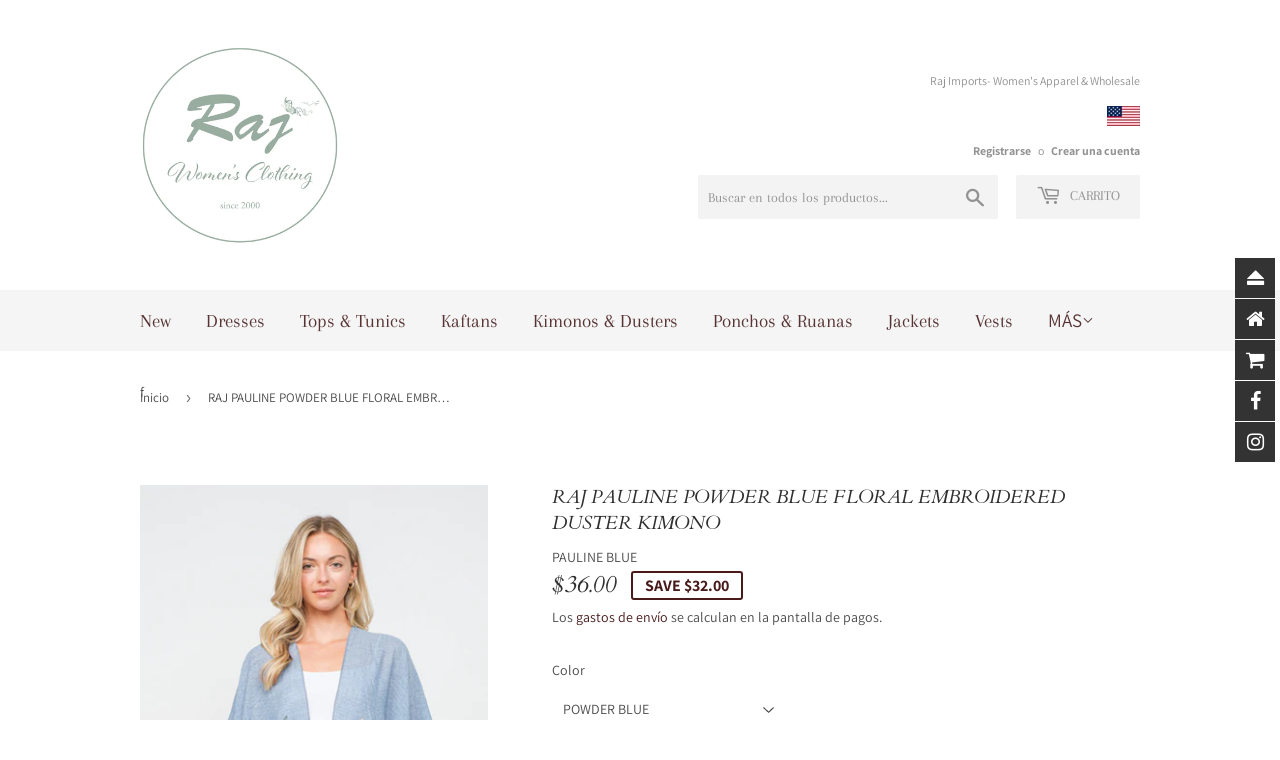

--- FILE ---
content_type: text/html; charset=utf-8
request_url: https://www.rajimports.net/es/products/raj-pauline-powder-blue-floral-embroidered-duster-kimono
body_size: 25416
content:
<!doctype html>
<html class="no-touch no-js">
<head><script> var fc_metafield = {"appstatus":"enable","heartrange":5,"mobile":"disabled","heartopacity":70,"frontpage":"disabled","heartcolor":0,"freeicon":"https:\/\/shopify.architechpro.cc\/images\/animify\/icons\/1.svg","primaryicon":"https:\/\/shopify.architechpro.cc\/images\/animify\/icons\/26.svg","objectsize":1,"speed":50,"effect":"free","multipleanimation":0}</script>
<!-- Start of Booster Apps Seo-0.1-->
<title>RAJ PAULINE POWDER BLUE FLORAL EMBROIDERED DUSTER KIMONO | Raj Imports</title>
<meta name="description" content="Raj Pauline Embroidered Kimono is embellished with Floral Details. Breezy Outwear for all those summer outings. One Size Fits MostMaterial: 20% Cotton / 80% PolyesterCare: machine wash cold." />
<script type="application/ld+json">
  {
    "@context": "https://schema.org",
    "@type": "Organization",
    "name": "Raj Imports",
    "url": "https://www.rajimports.net",
    "description": "Raj is the go-to store for all your women’s apparel needs, offering unique collections that redefines style with bold designs, detailed craftsmanship, and a touch of global elegance. Rooted in India’s rich heritage, our collections bring one-of-a-kind fashion to the world. For wholesale inquiries please contact us!","image": "https://cdn.shopify.com/s/files/1/2048/2301/files/RaJ_L_256x256.jpg?v=1597987524",
      "logo": "https://cdn.shopify.com/s/files/1/2048/2301/files/RaJ_L_256x256.jpg?v=1597987524","sameAs": ["https://facebook.com/Raj-Trading-Imports-113355613451715/", "https://twitter.com/imports_raj", "https://instagram.com/rajimportsla"]
  }
</script>

<script type="application/ld+json">
  {
    "@context": "https://schema.org",
    "@type": "WebSite",
    "name": "Raj Imports",
    "url": "https://www.rajimports.net",
    "potentialAction": {
      "@type": "SearchAction",
      "query-input": "required name=query",
      "target": "https://www.rajimports.net/search?q={query}"
    }
  }
</script><script type="application/ld+json">
  {
    "@context": "https://schema.org",
    "@type": "Product",
    "name": "RAJ PAULINE POWDER BLUE FLORAL EMBROIDERED DUSTER KIMONO",
    "brand": {"@type": "Brand","name": "Raj Imports"},
    "sku": "PAULINE BLUE",
    "mpn": "",
    "description": "Raj Pauline Embroidered Kimono is embellished with Floral Details. Breezy Outwear for all those summer outings. One Size Fits Most\nMaterial: 20% Cotton \/ 80% Polyester\nCare: machine wash cold.",
    "url": "https://www.rajimports.net/es/products/raj-pauline-powder-blue-floral-embroidered-duster-kimono","image": "https://www.rajimports.net/cdn/shop/files/KIMONO-PAULINEEMBROIDERED-POWDERBLUE-MULTI-1_0086_1000x.jpg?v=1683930165","itemCondition": "https://schema.org/NewCondition",
    "offers": [{
          "@type": "Offer",
          "price": "36.00",
          "priceCurrency": "USD",
          "itemCondition": "https://schema.org/NewCondition",
          "url": "https://www.rajimports.net/es/products/raj-pauline-powder-blue-floral-embroidered-duster-kimono?variant=43963564720302",
          "sku": "PAULINE BLUE",
          "mpn": "",
          "availability" : "https://schema.org/InStock",
          "priceValidUntil": "2026-02-19","gtin14": ""}]}
</script>
<!-- end of Booster Apps SEO -->
<meta name="google-site-verification" content="j5cUDwLcZE0v_NYFc33GLUTXrNZEuxdiPcLeNNf9_jQ" />
  <script>(function(H){H.className=H.className.replace(/\bno-js\b/,'js')})(document.documentElement)</script>
  <!-- Basic page needs ================================================== -->
  <meta charset="utf-8">
  <meta http-equiv="X-UA-Compatible" content="IE=edge,chrome=1">

  
  <link rel="shortcut icon" href="//www.rajimports.net/cdn/shop/files/raj_logo_32x32.jpg?v=1613671709" type="image/png" />
  

  <!-- Title and description ================================================== -->
  

  

  <!-- Product meta ================================================== -->
  <!-- /snippets/social-meta-tags.liquid -->




<meta property="og:site_name" content="Raj Imports">
<meta property="og:url" content="https://www.rajimports.net/es/products/raj-pauline-powder-blue-floral-embroidered-duster-kimono">
<meta property="og:title" content="RAJ PAULINE POWDER BLUE FLORAL EMBROIDERED DUSTER KIMONO">
<meta property="og:type" content="product">
<meta property="og:description" content="Raj Pauline Embroidered Kimono is embellished with Floral Details. Breezy Outwear for all those summer outings. One Size Fits Most Material: 20% Cotton / 80% Polyester Care: machine wash cold.">

  <meta property="og:price:amount" content="36.00">
  <meta property="og:price:currency" content="USD">

<meta property="og:image" content="http://www.rajimports.net/cdn/shop/files/KIMONO-PAULINEEMBROIDERED-POWDERBLUE-MULTI-1_0086_1200x1200.jpg?v=1683930165"><meta property="og:image" content="http://www.rajimports.net/cdn/shop/files/KIMONO-PAULINEEMBROIDERED-POWDERBLUE-MULTI-2_0087_1200x1200.jpg?v=1683930165"><meta property="og:image" content="http://www.rajimports.net/cdn/shop/files/KIMONO-PAULINEEMBROIDERED-POWDERBLUE-MULTI-3_0089_1200x1200.jpg?v=1683930166">
<meta property="og:image:secure_url" content="https://www.rajimports.net/cdn/shop/files/KIMONO-PAULINEEMBROIDERED-POWDERBLUE-MULTI-1_0086_1200x1200.jpg?v=1683930165"><meta property="og:image:secure_url" content="https://www.rajimports.net/cdn/shop/files/KIMONO-PAULINEEMBROIDERED-POWDERBLUE-MULTI-2_0087_1200x1200.jpg?v=1683930165"><meta property="og:image:secure_url" content="https://www.rajimports.net/cdn/shop/files/KIMONO-PAULINEEMBROIDERED-POWDERBLUE-MULTI-3_0089_1200x1200.jpg?v=1683930166">


<meta name="twitter:card" content="summary_large_image">
<meta name="twitter:title" content="RAJ PAULINE POWDER BLUE FLORAL EMBROIDERED DUSTER KIMONO">
<meta name="twitter:description" content="Raj Pauline Embroidered Kimono is embellished with Floral Details. Breezy Outwear for all those summer outings. One Size Fits Most Material: 20% Cotton / 80% Polyester Care: machine wash cold.">


  <!-- Helpers ================================================== -->
  <link rel="canonical" href="https://www.rajimports.net/es/products/raj-pauline-powder-blue-floral-embroidered-duster-kimono">
  <meta name="viewport" content="width=device-width,initial-scale=1">

  <!-- CSS ================================================== -->
  <link href="//www.rajimports.net/cdn/shop/t/16/assets/theme.scss.css?v=74851877169370100461765526621" rel="stylesheet" type="text/css" media="all" />

  <!-- Header hook for plugins ================================================== -->
  <script>window.performance && window.performance.mark && window.performance.mark('shopify.content_for_header.start');</script><meta name="google-site-verification" content="oI5bRNH0Nbb01v-JYCId5_S2STCIzMIH_MLcJSMCuvA">
<meta name="google-site-verification" content="6N-uxOSfTgbKd9vKnNnXoOw3mCKsJ5ijDgPbFsKMYL4">
<meta id="shopify-digital-wallet" name="shopify-digital-wallet" content="/20482301/digital_wallets/dialog">
<meta name="shopify-checkout-api-token" content="0eb9b272b3a1f4a94b2df29aaba48f94">
<meta id="in-context-paypal-metadata" data-shop-id="20482301" data-venmo-supported="false" data-environment="production" data-locale="es_ES" data-paypal-v4="true" data-currency="USD">
<link rel="alternate" hreflang="x-default" href="https://www.rajimports.net/products/raj-pauline-powder-blue-floral-embroidered-duster-kimono">
<link rel="alternate" hreflang="en" href="https://www.rajimports.net/products/raj-pauline-powder-blue-floral-embroidered-duster-kimono">
<link rel="alternate" hreflang="de" href="https://www.rajimports.net/de/products/raj-pauline-powder-blue-floral-embroidered-duster-kimono">
<link rel="alternate" hreflang="es" href="https://www.rajimports.net/es/products/raj-pauline-powder-blue-floral-embroidered-duster-kimono">
<link rel="alternate" type="application/json+oembed" href="https://www.rajimports.net/es/products/raj-pauline-powder-blue-floral-embroidered-duster-kimono.oembed">
<script async="async" src="/checkouts/internal/preloads.js?locale=es-US"></script>
<link rel="preconnect" href="https://shop.app" crossorigin="anonymous">
<script async="async" src="https://shop.app/checkouts/internal/preloads.js?locale=es-US&shop_id=20482301" crossorigin="anonymous"></script>
<script id="apple-pay-shop-capabilities" type="application/json">{"shopId":20482301,"countryCode":"US","currencyCode":"USD","merchantCapabilities":["supports3DS"],"merchantId":"gid:\/\/shopify\/Shop\/20482301","merchantName":"Raj Imports","requiredBillingContactFields":["postalAddress","email","phone"],"requiredShippingContactFields":["postalAddress","email","phone"],"shippingType":"shipping","supportedNetworks":["visa","masterCard","amex","discover","elo","jcb"],"total":{"type":"pending","label":"Raj Imports","amount":"1.00"},"shopifyPaymentsEnabled":true,"supportsSubscriptions":true}</script>
<script id="shopify-features" type="application/json">{"accessToken":"0eb9b272b3a1f4a94b2df29aaba48f94","betas":["rich-media-storefront-analytics"],"domain":"www.rajimports.net","predictiveSearch":true,"shopId":20482301,"locale":"es"}</script>
<script>var Shopify = Shopify || {};
Shopify.shop = "raj-imports.myshopify.com";
Shopify.locale = "es";
Shopify.currency = {"active":"USD","rate":"1.0"};
Shopify.country = "US";
Shopify.theme = {"name":"Supply","id":70513950807,"schema_name":"Supply","schema_version":"8.2.0","theme_store_id":679,"role":"main"};
Shopify.theme.handle = "null";
Shopify.theme.style = {"id":null,"handle":null};
Shopify.cdnHost = "www.rajimports.net/cdn";
Shopify.routes = Shopify.routes || {};
Shopify.routes.root = "/es/";</script>
<script type="module">!function(o){(o.Shopify=o.Shopify||{}).modules=!0}(window);</script>
<script>!function(o){function n(){var o=[];function n(){o.push(Array.prototype.slice.apply(arguments))}return n.q=o,n}var t=o.Shopify=o.Shopify||{};t.loadFeatures=n(),t.autoloadFeatures=n()}(window);</script>
<script>
  window.ShopifyPay = window.ShopifyPay || {};
  window.ShopifyPay.apiHost = "shop.app\/pay";
  window.ShopifyPay.redirectState = null;
</script>
<script id="shop-js-analytics" type="application/json">{"pageType":"product"}</script>
<script defer="defer" async type="module" src="//www.rajimports.net/cdn/shopifycloud/shop-js/modules/v2/client.init-shop-cart-sync_-aut3ZVe.es.esm.js"></script>
<script defer="defer" async type="module" src="//www.rajimports.net/cdn/shopifycloud/shop-js/modules/v2/chunk.common_jR-HGkUL.esm.js"></script>
<script type="module">
  await import("//www.rajimports.net/cdn/shopifycloud/shop-js/modules/v2/client.init-shop-cart-sync_-aut3ZVe.es.esm.js");
await import("//www.rajimports.net/cdn/shopifycloud/shop-js/modules/v2/chunk.common_jR-HGkUL.esm.js");

  window.Shopify.SignInWithShop?.initShopCartSync?.({"fedCMEnabled":true,"windoidEnabled":true});

</script>
<script>
  window.Shopify = window.Shopify || {};
  if (!window.Shopify.featureAssets) window.Shopify.featureAssets = {};
  window.Shopify.featureAssets['shop-js'] = {"shop-cart-sync":["modules/v2/client.shop-cart-sync_BAYdngfT.es.esm.js","modules/v2/chunk.common_jR-HGkUL.esm.js"],"init-fed-cm":["modules/v2/client.init-fed-cm_C1KIrACA.es.esm.js","modules/v2/chunk.common_jR-HGkUL.esm.js"],"shop-button":["modules/v2/client.shop-button_nPJqyawu.es.esm.js","modules/v2/chunk.common_jR-HGkUL.esm.js"],"init-windoid":["modules/v2/client.init-windoid_BBN3UDv3.es.esm.js","modules/v2/chunk.common_jR-HGkUL.esm.js"],"shop-cash-offers":["modules/v2/client.shop-cash-offers_DHr6BHOX.es.esm.js","modules/v2/chunk.common_jR-HGkUL.esm.js","modules/v2/chunk.modal_K_-4b6jm.esm.js"],"shop-toast-manager":["modules/v2/client.shop-toast-manager_DsmMrndK.es.esm.js","modules/v2/chunk.common_jR-HGkUL.esm.js"],"init-shop-email-lookup-coordinator":["modules/v2/client.init-shop-email-lookup-coordinator_CqHiorcR.es.esm.js","modules/v2/chunk.common_jR-HGkUL.esm.js"],"pay-button":["modules/v2/client.pay-button_CyYMAtLe.es.esm.js","modules/v2/chunk.common_jR-HGkUL.esm.js"],"avatar":["modules/v2/client.avatar_BTnouDA3.es.esm.js"],"init-shop-cart-sync":["modules/v2/client.init-shop-cart-sync_-aut3ZVe.es.esm.js","modules/v2/chunk.common_jR-HGkUL.esm.js"],"shop-login-button":["modules/v2/client.shop-login-button_CkV-3QmP.es.esm.js","modules/v2/chunk.common_jR-HGkUL.esm.js","modules/v2/chunk.modal_K_-4b6jm.esm.js"],"init-customer-accounts-sign-up":["modules/v2/client.init-customer-accounts-sign-up_OVpxiKuf.es.esm.js","modules/v2/client.shop-login-button_CkV-3QmP.es.esm.js","modules/v2/chunk.common_jR-HGkUL.esm.js","modules/v2/chunk.modal_K_-4b6jm.esm.js"],"init-shop-for-new-customer-accounts":["modules/v2/client.init-shop-for-new-customer-accounts_B3-6tUHj.es.esm.js","modules/v2/client.shop-login-button_CkV-3QmP.es.esm.js","modules/v2/chunk.common_jR-HGkUL.esm.js","modules/v2/chunk.modal_K_-4b6jm.esm.js"],"init-customer-accounts":["modules/v2/client.init-customer-accounts_DAvreLqn.es.esm.js","modules/v2/client.shop-login-button_CkV-3QmP.es.esm.js","modules/v2/chunk.common_jR-HGkUL.esm.js","modules/v2/chunk.modal_K_-4b6jm.esm.js"],"shop-follow-button":["modules/v2/client.shop-follow-button_D-yP9CCa.es.esm.js","modules/v2/chunk.common_jR-HGkUL.esm.js","modules/v2/chunk.modal_K_-4b6jm.esm.js"],"lead-capture":["modules/v2/client.lead-capture_cgi9rykO.es.esm.js","modules/v2/chunk.common_jR-HGkUL.esm.js","modules/v2/chunk.modal_K_-4b6jm.esm.js"],"checkout-modal":["modules/v2/client.checkout-modal_CNOx8cMi.es.esm.js","modules/v2/chunk.common_jR-HGkUL.esm.js","modules/v2/chunk.modal_K_-4b6jm.esm.js"],"shop-login":["modules/v2/client.shop-login_B0Pz78O1.es.esm.js","modules/v2/chunk.common_jR-HGkUL.esm.js","modules/v2/chunk.modal_K_-4b6jm.esm.js"],"payment-terms":["modules/v2/client.payment-terms_DHTqhmPP.es.esm.js","modules/v2/chunk.common_jR-HGkUL.esm.js","modules/v2/chunk.modal_K_-4b6jm.esm.js"]};
</script>
<script>(function() {
  var isLoaded = false;
  function asyncLoad() {
    if (isLoaded) return;
    isLoaded = true;
    var urls = ["https:\/\/cdn.popt.in\/pixel.js?id=180300ae3c566\u0026shop=raj-imports.myshopify.com","https:\/\/chimpstatic.com\/mcjs-connected\/js\/users\/d36ab7e67f61d1db0c0d1a6aa\/793a7f6d69df4fd0236058291.js?shop=raj-imports.myshopify.com","https:\/\/chimpstatic.com\/mcjs-connected\/js\/users\/d36ab7e67f61d1db0c0d1a6aa\/6d39034795e7a2bef214be2b1.js?shop=raj-imports.myshopify.com","https:\/\/app.marsello.com\/Portal\/Custom\/ScriptToInstall\/5cf15a8b0880c00e9850610a?aProvId=5cf15a810880c0042cf9ef8d\u0026shop=raj-imports.myshopify.com","https:\/\/cdn.shopify.com\/s\/files\/1\/0184\/4255\/1360\/files\/quickshop.min.js?391\u0026shop=raj-imports.myshopify.com","https:\/\/apps.anhkiet.info\/floatton\/scripts\/c65e3fa7377cd6c0d45f1c15ce2958e9.js?token=20210512024243\u0026shop=raj-imports.myshopify.com","https:\/\/announcement-bar.webrexstudio.com\/js\/announcement-script.js?shop=raj-imports.myshopify.com","https:\/\/cdn.nfcube.com\/instafeed-5898fbee396ee912ae111b46738d716a.js?shop=raj-imports.myshopify.com","https:\/\/static.klaviyo.com\/onsite\/js\/WvsmVT\/klaviyo.js?company_id=WvsmVT\u0026shop=raj-imports.myshopify.com","https:\/\/cdn-spurit.com\/all-apps\/checker.js?shop=raj-imports.myshopify.com","https:\/\/a.mailmunch.co\/widgets\/site-611308-e64d221294c62a9900157c99e9e813b93866a3c5.js?shop=raj-imports.myshopify.com","https:\/\/cdn-spurit.com\/all-apps\/thank-you-pao-page.js?shop=raj-imports.myshopify.com"];
    for (var i = 0; i < urls.length; i++) {
      var s = document.createElement('script');
      s.type = 'text/javascript';
      s.async = true;
      s.src = urls[i];
      var x = document.getElementsByTagName('script')[0];
      x.parentNode.insertBefore(s, x);
    }
  };
  if(window.attachEvent) {
    window.attachEvent('onload', asyncLoad);
  } else {
    window.addEventListener('load', asyncLoad, false);
  }
})();</script>
<script id="__st">var __st={"a":20482301,"offset":-28800,"reqid":"7f0048bb-a526-4677-a01c-dcf5afbb08a1-1768969635","pageurl":"www.rajimports.net\/es\/products\/raj-pauline-powder-blue-floral-embroidered-duster-kimono","u":"7ae8527dfe48","p":"product","rtyp":"product","rid":7981365133486};</script>
<script>window.ShopifyPaypalV4VisibilityTracking = true;</script>
<script id="captcha-bootstrap">!function(){'use strict';const t='contact',e='account',n='new_comment',o=[[t,t],['blogs',n],['comments',n],[t,'customer']],c=[[e,'customer_login'],[e,'guest_login'],[e,'recover_customer_password'],[e,'create_customer']],r=t=>t.map((([t,e])=>`form[action*='/${t}']:not([data-nocaptcha='true']) input[name='form_type'][value='${e}']`)).join(','),a=t=>()=>t?[...document.querySelectorAll(t)].map((t=>t.form)):[];function s(){const t=[...o],e=r(t);return a(e)}const i='password',u='form_key',d=['recaptcha-v3-token','g-recaptcha-response','h-captcha-response',i],f=()=>{try{return window.sessionStorage}catch{return}},m='__shopify_v',_=t=>t.elements[u];function p(t,e,n=!1){try{const o=window.sessionStorage,c=JSON.parse(o.getItem(e)),{data:r}=function(t){const{data:e,action:n}=t;return t[m]||n?{data:e,action:n}:{data:t,action:n}}(c);for(const[e,n]of Object.entries(r))t.elements[e]&&(t.elements[e].value=n);n&&o.removeItem(e)}catch(o){console.error('form repopulation failed',{error:o})}}const l='form_type',E='cptcha';function T(t){t.dataset[E]=!0}const w=window,h=w.document,L='Shopify',v='ce_forms',y='captcha';let A=!1;((t,e)=>{const n=(g='f06e6c50-85a8-45c8-87d0-21a2b65856fe',I='https://cdn.shopify.com/shopifycloud/storefront-forms-hcaptcha/ce_storefront_forms_captcha_hcaptcha.v1.5.2.iife.js',D={infoText:'Protegido por hCaptcha',privacyText:'Privacidad',termsText:'Términos'},(t,e,n)=>{const o=w[L][v],c=o.bindForm;if(c)return c(t,g,e,D).then(n);var r;o.q.push([[t,g,e,D],n]),r=I,A||(h.body.append(Object.assign(h.createElement('script'),{id:'captcha-provider',async:!0,src:r})),A=!0)});var g,I,D;w[L]=w[L]||{},w[L][v]=w[L][v]||{},w[L][v].q=[],w[L][y]=w[L][y]||{},w[L][y].protect=function(t,e){n(t,void 0,e),T(t)},Object.freeze(w[L][y]),function(t,e,n,w,h,L){const[v,y,A,g]=function(t,e,n){const i=e?o:[],u=t?c:[],d=[...i,...u],f=r(d),m=r(i),_=r(d.filter((([t,e])=>n.includes(e))));return[a(f),a(m),a(_),s()]}(w,h,L),I=t=>{const e=t.target;return e instanceof HTMLFormElement?e:e&&e.form},D=t=>v().includes(t);t.addEventListener('submit',(t=>{const e=I(t);if(!e)return;const n=D(e)&&!e.dataset.hcaptchaBound&&!e.dataset.recaptchaBound,o=_(e),c=g().includes(e)&&(!o||!o.value);(n||c)&&t.preventDefault(),c&&!n&&(function(t){try{if(!f())return;!function(t){const e=f();if(!e)return;const n=_(t);if(!n)return;const o=n.value;o&&e.removeItem(o)}(t);const e=Array.from(Array(32),(()=>Math.random().toString(36)[2])).join('');!function(t,e){_(t)||t.append(Object.assign(document.createElement('input'),{type:'hidden',name:u})),t.elements[u].value=e}(t,e),function(t,e){const n=f();if(!n)return;const o=[...t.querySelectorAll(`input[type='${i}']`)].map((({name:t})=>t)),c=[...d,...o],r={};for(const[a,s]of new FormData(t).entries())c.includes(a)||(r[a]=s);n.setItem(e,JSON.stringify({[m]:1,action:t.action,data:r}))}(t,e)}catch(e){console.error('failed to persist form',e)}}(e),e.submit())}));const S=(t,e)=>{t&&!t.dataset[E]&&(n(t,e.some((e=>e===t))),T(t))};for(const o of['focusin','change'])t.addEventListener(o,(t=>{const e=I(t);D(e)&&S(e,y())}));const B=e.get('form_key'),M=e.get(l),P=B&&M;t.addEventListener('DOMContentLoaded',(()=>{const t=y();if(P)for(const e of t)e.elements[l].value===M&&p(e,B);[...new Set([...A(),...v().filter((t=>'true'===t.dataset.shopifyCaptcha))])].forEach((e=>S(e,t)))}))}(h,new URLSearchParams(w.location.search),n,t,e,['guest_login'])})(!0,!0)}();</script>
<script integrity="sha256-4kQ18oKyAcykRKYeNunJcIwy7WH5gtpwJnB7kiuLZ1E=" data-source-attribution="shopify.loadfeatures" defer="defer" src="//www.rajimports.net/cdn/shopifycloud/storefront/assets/storefront/load_feature-a0a9edcb.js" crossorigin="anonymous"></script>
<script crossorigin="anonymous" defer="defer" src="//www.rajimports.net/cdn/shopifycloud/storefront/assets/shopify_pay/storefront-65b4c6d7.js?v=20250812"></script>
<script data-source-attribution="shopify.dynamic_checkout.dynamic.init">var Shopify=Shopify||{};Shopify.PaymentButton=Shopify.PaymentButton||{isStorefrontPortableWallets:!0,init:function(){window.Shopify.PaymentButton.init=function(){};var t=document.createElement("script");t.src="https://www.rajimports.net/cdn/shopifycloud/portable-wallets/latest/portable-wallets.es.js",t.type="module",document.head.appendChild(t)}};
</script>
<script data-source-attribution="shopify.dynamic_checkout.buyer_consent">
  function portableWalletsHideBuyerConsent(e){var t=document.getElementById("shopify-buyer-consent"),n=document.getElementById("shopify-subscription-policy-button");t&&n&&(t.classList.add("hidden"),t.setAttribute("aria-hidden","true"),n.removeEventListener("click",e))}function portableWalletsShowBuyerConsent(e){var t=document.getElementById("shopify-buyer-consent"),n=document.getElementById("shopify-subscription-policy-button");t&&n&&(t.classList.remove("hidden"),t.removeAttribute("aria-hidden"),n.addEventListener("click",e))}window.Shopify?.PaymentButton&&(window.Shopify.PaymentButton.hideBuyerConsent=portableWalletsHideBuyerConsent,window.Shopify.PaymentButton.showBuyerConsent=portableWalletsShowBuyerConsent);
</script>
<script>
  function portableWalletsCleanup(e){e&&e.src&&console.error("Failed to load portable wallets script "+e.src);var t=document.querySelectorAll("shopify-accelerated-checkout .shopify-payment-button__skeleton, shopify-accelerated-checkout-cart .wallet-cart-button__skeleton"),e=document.getElementById("shopify-buyer-consent");for(let e=0;e<t.length;e++)t[e].remove();e&&e.remove()}function portableWalletsNotLoadedAsModule(e){e instanceof ErrorEvent&&"string"==typeof e.message&&e.message.includes("import.meta")&&"string"==typeof e.filename&&e.filename.includes("portable-wallets")&&(window.removeEventListener("error",portableWalletsNotLoadedAsModule),window.Shopify.PaymentButton.failedToLoad=e,"loading"===document.readyState?document.addEventListener("DOMContentLoaded",window.Shopify.PaymentButton.init):window.Shopify.PaymentButton.init())}window.addEventListener("error",portableWalletsNotLoadedAsModule);
</script>

<script type="module" src="https://www.rajimports.net/cdn/shopifycloud/portable-wallets/latest/portable-wallets.es.js" onError="portableWalletsCleanup(this)" crossorigin="anonymous"></script>
<script nomodule>
  document.addEventListener("DOMContentLoaded", portableWalletsCleanup);
</script>

<link id="shopify-accelerated-checkout-styles" rel="stylesheet" media="screen" href="https://www.rajimports.net/cdn/shopifycloud/portable-wallets/latest/accelerated-checkout-backwards-compat.css" crossorigin="anonymous">
<style id="shopify-accelerated-checkout-cart">
        #shopify-buyer-consent {
  margin-top: 1em;
  display: inline-block;
  width: 100%;
}

#shopify-buyer-consent.hidden {
  display: none;
}

#shopify-subscription-policy-button {
  background: none;
  border: none;
  padding: 0;
  text-decoration: underline;
  font-size: inherit;
  cursor: pointer;
}

#shopify-subscription-policy-button::before {
  box-shadow: none;
}

      </style>

<script>window.performance && window.performance.mark && window.performance.mark('shopify.content_for_header.end');</script>

  
  

  <script src="//www.rajimports.net/cdn/shop/t/16/assets/jquery-2.2.3.min.js?v=58211863146907186831556185099" type="text/javascript"></script>

  <script src="//www.rajimports.net/cdn/shop/t/16/assets/lazysizes.min.js?v=8147953233334221341556185099" async="async"></script>
  <script src="//www.rajimports.net/cdn/shop/t/16/assets/vendor.js?v=106177282645720727331556185101" defer="defer"></script>
  <script src="//www.rajimports.net/cdn/shop/t/16/assets/theme.js?v=131075343032162133661556185988" defer="defer"></script>


<script async src="https://www.googletagmanager.com/gtag/js?id=AW-741676713"></script>
<script>
  window.dataLayer = window.dataLayer || [];
  function gtag(){dataLayer.push(arguments);}
  gtag('js', new Date());
  gtag('config', 'AW-741676713');
</script>
<script src="//staticxx.s3.amazonaws.com/aio_stats_lib_v1.min.js?v=1.0"></script><script>var scaaffCheck = false;</script>
<script src="//www.rajimports.net/cdn/shop/t/16/assets/sca_affiliate.js?v=12521893816251769081571979200" type="text/javascript"></script>

<script>
window.mlvedaShopCurrency = "USD";
window.shopCurrency = "USD";
window.supported_currencies = "USD INR";
</script><!-- BEGIN app block: shopify://apps/doofinder-search-discovery/blocks/doofinder-script/1abc6bc6-ff36-4a37-9034-effae4a47cf6 -->
  <script>
    (function(w, k) {w[k] = window[k] || function () { (window[k].q = window[k].q || []).push(arguments) }})(window, "doofinderApp")
    var dfKvCustomerEmail = "";

    doofinderApp("config", "currency", Shopify.currency.active);
    doofinderApp("config", "language", Shopify.locale);
    var context = Shopify.country;
    
    doofinderApp("config", "priceName", context);
    localStorage.setItem("shopify-language", Shopify.locale);

    doofinderApp("init", "layer", {
      params:{
        "":{
          exclude: {
            not_published_in: [context]
          }
        },
        "product":{
          exclude: {
            not_published_in: [context]
          }
        }
      }
    });
  </script>

  <script src="https://us1-config.doofinder.com/2.x/86d5f0e6-97d8-4993-a84f-f75f931b6e16.js" async></script>



<!-- END app block --><link href="https://monorail-edge.shopifysvc.com" rel="dns-prefetch">
<script>(function(){if ("sendBeacon" in navigator && "performance" in window) {try {var session_token_from_headers = performance.getEntriesByType('navigation')[0].serverTiming.find(x => x.name == '_s').description;} catch {var session_token_from_headers = undefined;}var session_cookie_matches = document.cookie.match(/_shopify_s=([^;]*)/);var session_token_from_cookie = session_cookie_matches && session_cookie_matches.length === 2 ? session_cookie_matches[1] : "";var session_token = session_token_from_headers || session_token_from_cookie || "";function handle_abandonment_event(e) {var entries = performance.getEntries().filter(function(entry) {return /monorail-edge.shopifysvc.com/.test(entry.name);});if (!window.abandonment_tracked && entries.length === 0) {window.abandonment_tracked = true;var currentMs = Date.now();var navigation_start = performance.timing.navigationStart;var payload = {shop_id: 20482301,url: window.location.href,navigation_start,duration: currentMs - navigation_start,session_token,page_type: "product"};window.navigator.sendBeacon("https://monorail-edge.shopifysvc.com/v1/produce", JSON.stringify({schema_id: "online_store_buyer_site_abandonment/1.1",payload: payload,metadata: {event_created_at_ms: currentMs,event_sent_at_ms: currentMs}}));}}window.addEventListener('pagehide', handle_abandonment_event);}}());</script>
<script id="web-pixels-manager-setup">(function e(e,d,r,n,o){if(void 0===o&&(o={}),!Boolean(null===(a=null===(i=window.Shopify)||void 0===i?void 0:i.analytics)||void 0===a?void 0:a.replayQueue)){var i,a;window.Shopify=window.Shopify||{};var t=window.Shopify;t.analytics=t.analytics||{};var s=t.analytics;s.replayQueue=[],s.publish=function(e,d,r){return s.replayQueue.push([e,d,r]),!0};try{self.performance.mark("wpm:start")}catch(e){}var l=function(){var e={modern:/Edge?\/(1{2}[4-9]|1[2-9]\d|[2-9]\d{2}|\d{4,})\.\d+(\.\d+|)|Firefox\/(1{2}[4-9]|1[2-9]\d|[2-9]\d{2}|\d{4,})\.\d+(\.\d+|)|Chrom(ium|e)\/(9{2}|\d{3,})\.\d+(\.\d+|)|(Maci|X1{2}).+ Version\/(15\.\d+|(1[6-9]|[2-9]\d|\d{3,})\.\d+)([,.]\d+|)( \(\w+\)|)( Mobile\/\w+|) Safari\/|Chrome.+OPR\/(9{2}|\d{3,})\.\d+\.\d+|(CPU[ +]OS|iPhone[ +]OS|CPU[ +]iPhone|CPU IPhone OS|CPU iPad OS)[ +]+(15[._]\d+|(1[6-9]|[2-9]\d|\d{3,})[._]\d+)([._]\d+|)|Android:?[ /-](13[3-9]|1[4-9]\d|[2-9]\d{2}|\d{4,})(\.\d+|)(\.\d+|)|Android.+Firefox\/(13[5-9]|1[4-9]\d|[2-9]\d{2}|\d{4,})\.\d+(\.\d+|)|Android.+Chrom(ium|e)\/(13[3-9]|1[4-9]\d|[2-9]\d{2}|\d{4,})\.\d+(\.\d+|)|SamsungBrowser\/([2-9]\d|\d{3,})\.\d+/,legacy:/Edge?\/(1[6-9]|[2-9]\d|\d{3,})\.\d+(\.\d+|)|Firefox\/(5[4-9]|[6-9]\d|\d{3,})\.\d+(\.\d+|)|Chrom(ium|e)\/(5[1-9]|[6-9]\d|\d{3,})\.\d+(\.\d+|)([\d.]+$|.*Safari\/(?![\d.]+ Edge\/[\d.]+$))|(Maci|X1{2}).+ Version\/(10\.\d+|(1[1-9]|[2-9]\d|\d{3,})\.\d+)([,.]\d+|)( \(\w+\)|)( Mobile\/\w+|) Safari\/|Chrome.+OPR\/(3[89]|[4-9]\d|\d{3,})\.\d+\.\d+|(CPU[ +]OS|iPhone[ +]OS|CPU[ +]iPhone|CPU IPhone OS|CPU iPad OS)[ +]+(10[._]\d+|(1[1-9]|[2-9]\d|\d{3,})[._]\d+)([._]\d+|)|Android:?[ /-](13[3-9]|1[4-9]\d|[2-9]\d{2}|\d{4,})(\.\d+|)(\.\d+|)|Mobile Safari.+OPR\/([89]\d|\d{3,})\.\d+\.\d+|Android.+Firefox\/(13[5-9]|1[4-9]\d|[2-9]\d{2}|\d{4,})\.\d+(\.\d+|)|Android.+Chrom(ium|e)\/(13[3-9]|1[4-9]\d|[2-9]\d{2}|\d{4,})\.\d+(\.\d+|)|Android.+(UC? ?Browser|UCWEB|U3)[ /]?(15\.([5-9]|\d{2,})|(1[6-9]|[2-9]\d|\d{3,})\.\d+)\.\d+|SamsungBrowser\/(5\.\d+|([6-9]|\d{2,})\.\d+)|Android.+MQ{2}Browser\/(14(\.(9|\d{2,})|)|(1[5-9]|[2-9]\d|\d{3,})(\.\d+|))(\.\d+|)|K[Aa][Ii]OS\/(3\.\d+|([4-9]|\d{2,})\.\d+)(\.\d+|)/},d=e.modern,r=e.legacy,n=navigator.userAgent;return n.match(d)?"modern":n.match(r)?"legacy":"unknown"}(),u="modern"===l?"modern":"legacy",c=(null!=n?n:{modern:"",legacy:""})[u],f=function(e){return[e.baseUrl,"/wpm","/b",e.hashVersion,"modern"===e.buildTarget?"m":"l",".js"].join("")}({baseUrl:d,hashVersion:r,buildTarget:u}),m=function(e){var d=e.version,r=e.bundleTarget,n=e.surface,o=e.pageUrl,i=e.monorailEndpoint;return{emit:function(e){var a=e.status,t=e.errorMsg,s=(new Date).getTime(),l=JSON.stringify({metadata:{event_sent_at_ms:s},events:[{schema_id:"web_pixels_manager_load/3.1",payload:{version:d,bundle_target:r,page_url:o,status:a,surface:n,error_msg:t},metadata:{event_created_at_ms:s}}]});if(!i)return console&&console.warn&&console.warn("[Web Pixels Manager] No Monorail endpoint provided, skipping logging."),!1;try{return self.navigator.sendBeacon.bind(self.navigator)(i,l)}catch(e){}var u=new XMLHttpRequest;try{return u.open("POST",i,!0),u.setRequestHeader("Content-Type","text/plain"),u.send(l),!0}catch(e){return console&&console.warn&&console.warn("[Web Pixels Manager] Got an unhandled error while logging to Monorail."),!1}}}}({version:r,bundleTarget:l,surface:e.surface,pageUrl:self.location.href,monorailEndpoint:e.monorailEndpoint});try{o.browserTarget=l,function(e){var d=e.src,r=e.async,n=void 0===r||r,o=e.onload,i=e.onerror,a=e.sri,t=e.scriptDataAttributes,s=void 0===t?{}:t,l=document.createElement("script"),u=document.querySelector("head"),c=document.querySelector("body");if(l.async=n,l.src=d,a&&(l.integrity=a,l.crossOrigin="anonymous"),s)for(var f in s)if(Object.prototype.hasOwnProperty.call(s,f))try{l.dataset[f]=s[f]}catch(e){}if(o&&l.addEventListener("load",o),i&&l.addEventListener("error",i),u)u.appendChild(l);else{if(!c)throw new Error("Did not find a head or body element to append the script");c.appendChild(l)}}({src:f,async:!0,onload:function(){if(!function(){var e,d;return Boolean(null===(d=null===(e=window.Shopify)||void 0===e?void 0:e.analytics)||void 0===d?void 0:d.initialized)}()){var d=window.webPixelsManager.init(e)||void 0;if(d){var r=window.Shopify.analytics;r.replayQueue.forEach((function(e){var r=e[0],n=e[1],o=e[2];d.publishCustomEvent(r,n,o)})),r.replayQueue=[],r.publish=d.publishCustomEvent,r.visitor=d.visitor,r.initialized=!0}}},onerror:function(){return m.emit({status:"failed",errorMsg:"".concat(f," has failed to load")})},sri:function(e){var d=/^sha384-[A-Za-z0-9+/=]+$/;return"string"==typeof e&&d.test(e)}(c)?c:"",scriptDataAttributes:o}),m.emit({status:"loading"})}catch(e){m.emit({status:"failed",errorMsg:(null==e?void 0:e.message)||"Unknown error"})}}})({shopId: 20482301,storefrontBaseUrl: "https://www.rajimports.net",extensionsBaseUrl: "https://extensions.shopifycdn.com/cdn/shopifycloud/web-pixels-manager",monorailEndpoint: "https://monorail-edge.shopifysvc.com/unstable/produce_batch",surface: "storefront-renderer",enabledBetaFlags: ["2dca8a86"],webPixelsConfigList: [{"id":"1034584238","configuration":"{\"accountID\":\"1\",\"installation_id\":\"86d5f0e6-97d8-4993-a84f-f75f931b6e16\",\"region\":\"us1\"}","eventPayloadVersion":"v1","runtimeContext":"STRICT","scriptVersion":"2061f8ea39b7d2e31c8b851469aba871","type":"APP","apiClientId":199361,"privacyPurposes":["ANALYTICS","MARKETING","SALE_OF_DATA"],"dataSharingAdjustments":{"protectedCustomerApprovalScopes":["read_customer_personal_data"]}},{"id":"700743854","configuration":"{\"config\":\"{\\\"pixel_id\\\":\\\"G-6QD93BNL62\\\",\\\"google_tag_ids\\\":[\\\"G-6QD93BNL62\\\",\\\"GT-WR4ZM9MN\\\"],\\\"target_country\\\":\\\"ZZ\\\",\\\"gtag_events\\\":[{\\\"type\\\":\\\"search\\\",\\\"action_label\\\":\\\"G-6QD93BNL62\\\"},{\\\"type\\\":\\\"begin_checkout\\\",\\\"action_label\\\":\\\"G-6QD93BNL62\\\"},{\\\"type\\\":\\\"view_item\\\",\\\"action_label\\\":[\\\"G-6QD93BNL62\\\",\\\"MC-0M9RL65PTG\\\"]},{\\\"type\\\":\\\"purchase\\\",\\\"action_label\\\":[\\\"G-6QD93BNL62\\\",\\\"MC-0M9RL65PTG\\\"]},{\\\"type\\\":\\\"page_view\\\",\\\"action_label\\\":[\\\"G-6QD93BNL62\\\",\\\"MC-0M9RL65PTG\\\"]},{\\\"type\\\":\\\"add_payment_info\\\",\\\"action_label\\\":\\\"G-6QD93BNL62\\\"},{\\\"type\\\":\\\"add_to_cart\\\",\\\"action_label\\\":\\\"G-6QD93BNL62\\\"}],\\\"enable_monitoring_mode\\\":false}\"}","eventPayloadVersion":"v1","runtimeContext":"OPEN","scriptVersion":"b2a88bafab3e21179ed38636efcd8a93","type":"APP","apiClientId":1780363,"privacyPurposes":[],"dataSharingAdjustments":{"protectedCustomerApprovalScopes":["read_customer_address","read_customer_email","read_customer_name","read_customer_personal_data","read_customer_phone"]}},{"id":"109838510","configuration":"{\"tagID\":\"2612474125472\"}","eventPayloadVersion":"v1","runtimeContext":"STRICT","scriptVersion":"18031546ee651571ed29edbe71a3550b","type":"APP","apiClientId":3009811,"privacyPurposes":["ANALYTICS","MARKETING","SALE_OF_DATA"],"dataSharingAdjustments":{"protectedCustomerApprovalScopes":["read_customer_address","read_customer_email","read_customer_name","read_customer_personal_data","read_customer_phone"]}},{"id":"76677294","eventPayloadVersion":"v1","runtimeContext":"LAX","scriptVersion":"1","type":"CUSTOM","privacyPurposes":["ANALYTICS"],"name":"Google Analytics tag (migrated)"},{"id":"shopify-app-pixel","configuration":"{}","eventPayloadVersion":"v1","runtimeContext":"STRICT","scriptVersion":"0450","apiClientId":"shopify-pixel","type":"APP","privacyPurposes":["ANALYTICS","MARKETING"]},{"id":"shopify-custom-pixel","eventPayloadVersion":"v1","runtimeContext":"LAX","scriptVersion":"0450","apiClientId":"shopify-pixel","type":"CUSTOM","privacyPurposes":["ANALYTICS","MARKETING"]}],isMerchantRequest: false,initData: {"shop":{"name":"Raj Imports","paymentSettings":{"currencyCode":"USD"},"myshopifyDomain":"raj-imports.myshopify.com","countryCode":"US","storefrontUrl":"https:\/\/www.rajimports.net\/es"},"customer":null,"cart":null,"checkout":null,"productVariants":[{"price":{"amount":36.0,"currencyCode":"USD"},"product":{"title":"RAJ PAULINE POWDER BLUE FLORAL EMBROIDERED DUSTER KIMONO","vendor":"Raj Imports","id":"7981365133486","untranslatedTitle":"RAJ PAULINE POWDER BLUE FLORAL EMBROIDERED DUSTER KIMONO","url":"\/es\/products\/raj-pauline-powder-blue-floral-embroidered-duster-kimono","type":"Kimono"},"id":"43963564720302","image":{"src":"\/\/www.rajimports.net\/cdn\/shop\/files\/KIMONO-PAULINEEMBROIDERED-POWDERBLUE-MULTI-1_0086.jpg?v=1683930165"},"sku":"PAULINE BLUE","title":"POWDER BLUE","untranslatedTitle":"POWDER BLUE"}],"purchasingCompany":null},},"https://www.rajimports.net/cdn","fcfee988w5aeb613cpc8e4bc33m6693e112",{"modern":"","legacy":""},{"shopId":"20482301","storefrontBaseUrl":"https:\/\/www.rajimports.net","extensionBaseUrl":"https:\/\/extensions.shopifycdn.com\/cdn\/shopifycloud\/web-pixels-manager","surface":"storefront-renderer","enabledBetaFlags":"[\"2dca8a86\"]","isMerchantRequest":"false","hashVersion":"fcfee988w5aeb613cpc8e4bc33m6693e112","publish":"custom","events":"[[\"page_viewed\",{}],[\"product_viewed\",{\"productVariant\":{\"price\":{\"amount\":36.0,\"currencyCode\":\"USD\"},\"product\":{\"title\":\"RAJ PAULINE POWDER BLUE FLORAL EMBROIDERED DUSTER KIMONO\",\"vendor\":\"Raj Imports\",\"id\":\"7981365133486\",\"untranslatedTitle\":\"RAJ PAULINE POWDER BLUE FLORAL EMBROIDERED DUSTER KIMONO\",\"url\":\"\/es\/products\/raj-pauline-powder-blue-floral-embroidered-duster-kimono\",\"type\":\"Kimono\"},\"id\":\"43963564720302\",\"image\":{\"src\":\"\/\/www.rajimports.net\/cdn\/shop\/files\/KIMONO-PAULINEEMBROIDERED-POWDERBLUE-MULTI-1_0086.jpg?v=1683930165\"},\"sku\":\"PAULINE BLUE\",\"title\":\"POWDER BLUE\",\"untranslatedTitle\":\"POWDER BLUE\"}}]]"});</script><script>
  window.ShopifyAnalytics = window.ShopifyAnalytics || {};
  window.ShopifyAnalytics.meta = window.ShopifyAnalytics.meta || {};
  window.ShopifyAnalytics.meta.currency = 'USD';
  var meta = {"product":{"id":7981365133486,"gid":"gid:\/\/shopify\/Product\/7981365133486","vendor":"Raj Imports","type":"Kimono","handle":"raj-pauline-powder-blue-floral-embroidered-duster-kimono","variants":[{"id":43963564720302,"price":3600,"name":"RAJ PAULINE POWDER BLUE FLORAL EMBROIDERED DUSTER KIMONO - POWDER BLUE","public_title":"POWDER BLUE","sku":"PAULINE BLUE"}],"remote":false},"page":{"pageType":"product","resourceType":"product","resourceId":7981365133486,"requestId":"7f0048bb-a526-4677-a01c-dcf5afbb08a1-1768969635"}};
  for (var attr in meta) {
    window.ShopifyAnalytics.meta[attr] = meta[attr];
  }
</script>
<script class="analytics">
  (function () {
    var customDocumentWrite = function(content) {
      var jquery = null;

      if (window.jQuery) {
        jquery = window.jQuery;
      } else if (window.Checkout && window.Checkout.$) {
        jquery = window.Checkout.$;
      }

      if (jquery) {
        jquery('body').append(content);
      }
    };

    var hasLoggedConversion = function(token) {
      if (token) {
        return document.cookie.indexOf('loggedConversion=' + token) !== -1;
      }
      return false;
    }

    var setCookieIfConversion = function(token) {
      if (token) {
        var twoMonthsFromNow = new Date(Date.now());
        twoMonthsFromNow.setMonth(twoMonthsFromNow.getMonth() + 2);

        document.cookie = 'loggedConversion=' + token + '; expires=' + twoMonthsFromNow;
      }
    }

    var trekkie = window.ShopifyAnalytics.lib = window.trekkie = window.trekkie || [];
    if (trekkie.integrations) {
      return;
    }
    trekkie.methods = [
      'identify',
      'page',
      'ready',
      'track',
      'trackForm',
      'trackLink'
    ];
    trekkie.factory = function(method) {
      return function() {
        var args = Array.prototype.slice.call(arguments);
        args.unshift(method);
        trekkie.push(args);
        return trekkie;
      };
    };
    for (var i = 0; i < trekkie.methods.length; i++) {
      var key = trekkie.methods[i];
      trekkie[key] = trekkie.factory(key);
    }
    trekkie.load = function(config) {
      trekkie.config = config || {};
      trekkie.config.initialDocumentCookie = document.cookie;
      var first = document.getElementsByTagName('script')[0];
      var script = document.createElement('script');
      script.type = 'text/javascript';
      script.onerror = function(e) {
        var scriptFallback = document.createElement('script');
        scriptFallback.type = 'text/javascript';
        scriptFallback.onerror = function(error) {
                var Monorail = {
      produce: function produce(monorailDomain, schemaId, payload) {
        var currentMs = new Date().getTime();
        var event = {
          schema_id: schemaId,
          payload: payload,
          metadata: {
            event_created_at_ms: currentMs,
            event_sent_at_ms: currentMs
          }
        };
        return Monorail.sendRequest("https://" + monorailDomain + "/v1/produce", JSON.stringify(event));
      },
      sendRequest: function sendRequest(endpointUrl, payload) {
        // Try the sendBeacon API
        if (window && window.navigator && typeof window.navigator.sendBeacon === 'function' && typeof window.Blob === 'function' && !Monorail.isIos12()) {
          var blobData = new window.Blob([payload], {
            type: 'text/plain'
          });

          if (window.navigator.sendBeacon(endpointUrl, blobData)) {
            return true;
          } // sendBeacon was not successful

        } // XHR beacon

        var xhr = new XMLHttpRequest();

        try {
          xhr.open('POST', endpointUrl);
          xhr.setRequestHeader('Content-Type', 'text/plain');
          xhr.send(payload);
        } catch (e) {
          console.log(e);
        }

        return false;
      },
      isIos12: function isIos12() {
        return window.navigator.userAgent.lastIndexOf('iPhone; CPU iPhone OS 12_') !== -1 || window.navigator.userAgent.lastIndexOf('iPad; CPU OS 12_') !== -1;
      }
    };
    Monorail.produce('monorail-edge.shopifysvc.com',
      'trekkie_storefront_load_errors/1.1',
      {shop_id: 20482301,
      theme_id: 70513950807,
      app_name: "storefront",
      context_url: window.location.href,
      source_url: "//www.rajimports.net/cdn/s/trekkie.storefront.cd680fe47e6c39ca5d5df5f0a32d569bc48c0f27.min.js"});

        };
        scriptFallback.async = true;
        scriptFallback.src = '//www.rajimports.net/cdn/s/trekkie.storefront.cd680fe47e6c39ca5d5df5f0a32d569bc48c0f27.min.js';
        first.parentNode.insertBefore(scriptFallback, first);
      };
      script.async = true;
      script.src = '//www.rajimports.net/cdn/s/trekkie.storefront.cd680fe47e6c39ca5d5df5f0a32d569bc48c0f27.min.js';
      first.parentNode.insertBefore(script, first);
    };
    trekkie.load(
      {"Trekkie":{"appName":"storefront","development":false,"defaultAttributes":{"shopId":20482301,"isMerchantRequest":null,"themeId":70513950807,"themeCityHash":"13412176120076294138","contentLanguage":"es","currency":"USD","eventMetadataId":"56d9a26f-4601-40e1-8f37-daaff0e0ea5d"},"isServerSideCookieWritingEnabled":true,"monorailRegion":"shop_domain","enabledBetaFlags":["65f19447"]},"Session Attribution":{},"S2S":{"facebookCapiEnabled":false,"source":"trekkie-storefront-renderer","apiClientId":580111}}
    );

    var loaded = false;
    trekkie.ready(function() {
      if (loaded) return;
      loaded = true;

      window.ShopifyAnalytics.lib = window.trekkie;

      var originalDocumentWrite = document.write;
      document.write = customDocumentWrite;
      try { window.ShopifyAnalytics.merchantGoogleAnalytics.call(this); } catch(error) {};
      document.write = originalDocumentWrite;

      window.ShopifyAnalytics.lib.page(null,{"pageType":"product","resourceType":"product","resourceId":7981365133486,"requestId":"7f0048bb-a526-4677-a01c-dcf5afbb08a1-1768969635","shopifyEmitted":true});

      var match = window.location.pathname.match(/checkouts\/(.+)\/(thank_you|post_purchase)/)
      var token = match? match[1]: undefined;
      if (!hasLoggedConversion(token)) {
        setCookieIfConversion(token);
        window.ShopifyAnalytics.lib.track("Viewed Product",{"currency":"USD","variantId":43963564720302,"productId":7981365133486,"productGid":"gid:\/\/shopify\/Product\/7981365133486","name":"RAJ PAULINE POWDER BLUE FLORAL EMBROIDERED DUSTER KIMONO - POWDER BLUE","price":"36.00","sku":"PAULINE BLUE","brand":"Raj Imports","variant":"POWDER BLUE","category":"Kimono","nonInteraction":true,"remote":false},undefined,undefined,{"shopifyEmitted":true});
      window.ShopifyAnalytics.lib.track("monorail:\/\/trekkie_storefront_viewed_product\/1.1",{"currency":"USD","variantId":43963564720302,"productId":7981365133486,"productGid":"gid:\/\/shopify\/Product\/7981365133486","name":"RAJ PAULINE POWDER BLUE FLORAL EMBROIDERED DUSTER KIMONO - POWDER BLUE","price":"36.00","sku":"PAULINE BLUE","brand":"Raj Imports","variant":"POWDER BLUE","category":"Kimono","nonInteraction":true,"remote":false,"referer":"https:\/\/www.rajimports.net\/es\/products\/raj-pauline-powder-blue-floral-embroidered-duster-kimono"});
      }
    });


        var eventsListenerScript = document.createElement('script');
        eventsListenerScript.async = true;
        eventsListenerScript.src = "//www.rajimports.net/cdn/shopifycloud/storefront/assets/shop_events_listener-3da45d37.js";
        document.getElementsByTagName('head')[0].appendChild(eventsListenerScript);

})();</script>
  <script>
  if (!window.ga || (window.ga && typeof window.ga !== 'function')) {
    window.ga = function ga() {
      (window.ga.q = window.ga.q || []).push(arguments);
      if (window.Shopify && window.Shopify.analytics && typeof window.Shopify.analytics.publish === 'function') {
        window.Shopify.analytics.publish("ga_stub_called", {}, {sendTo: "google_osp_migration"});
      }
      console.error("Shopify's Google Analytics stub called with:", Array.from(arguments), "\nSee https://help.shopify.com/manual/promoting-marketing/pixels/pixel-migration#google for more information.");
    };
    if (window.Shopify && window.Shopify.analytics && typeof window.Shopify.analytics.publish === 'function') {
      window.Shopify.analytics.publish("ga_stub_initialized", {}, {sendTo: "google_osp_migration"});
    }
  }
</script>
<script
  defer
  src="https://www.rajimports.net/cdn/shopifycloud/perf-kit/shopify-perf-kit-3.0.4.min.js"
  data-application="storefront-renderer"
  data-shop-id="20482301"
  data-render-region="gcp-us-central1"
  data-page-type="product"
  data-theme-instance-id="70513950807"
  data-theme-name="Supply"
  data-theme-version="8.2.0"
  data-monorail-region="shop_domain"
  data-resource-timing-sampling-rate="10"
  data-shs="true"
  data-shs-beacon="true"
  data-shs-export-with-fetch="true"
  data-shs-logs-sample-rate="1"
  data-shs-beacon-endpoint="https://www.rajimports.net/api/collect"
></script>
</head>

<body id="raj-pauline-powder-blue-floral-embroidered-duster-kimono" class="template-product" >
<div id="shopify-section-announcement-bar" class="shopify-section">

<style>
  
</style>

</div>
  <div id="shopify-section-header" class="shopify-section header-section"><header class="site-header" role="banner" data-section-id="header" data-section-type="header-section">
  <div class="wrapper">

    <div class="grid--full">
      <div class="grid-item large--one-half">
        
          <div class="h1 header-logo" itemscope itemtype="http://schema.org/Organization">
        
          
          

          <a href="/" itemprop="url">
            <div class="lazyload__image-wrapper no-js header-logo__image" style="max-width:200px;">
              <div style="padding-top:100.0%;">
                <img class="lazyload js"
                  data-src="//www.rajimports.net/cdn/shop/files/LOGO_-_Raj_Women_s_Clothing_{width}x.png?v=1757014644"
                  data-widths="[180, 360, 540, 720, 900, 1080, 1296, 1512, 1728, 2048]"
                  data-aspectratio="1.0"
                  data-sizes="auto"
                  alt="Raj Imports"
                  style="width:200px;">
              </div>
            </div>
            <noscript>
              
              <img src="//www.rajimports.net/cdn/shop/files/LOGO_-_Raj_Women_s_Clothing_200x.png?v=1757014644"
                srcset="//www.rajimports.net/cdn/shop/files/LOGO_-_Raj_Women_s_Clothing_200x.png?v=1757014644 1x, //www.rajimports.net/cdn/shop/files/LOGO_-_Raj_Women_s_Clothing_200x@2x.png?v=1757014644 2x"
                alt="Raj Imports"
                itemprop="logo"
                style="max-width:200px;">
            </noscript>
          </a>
          
        
          </div>
        
      </div>

      <div class="grid-item large--one-half text-center large--text-right">
        
          <div class="site-header--text-links">
            
              

                <p>Raj Imports- Women&#39;s Apparel &amp; Wholesale</p>
<p class="announcement-bar__message"><img src="//cdn.shopify.com/s/files/1/0051/7321/5318/t/2/assets/usa-flag_x20.jpg?4717" style="vertical-align: middle;margin-left: 10px;"></p>
              
            

            
              <span class="site-header--meta-links medium-down--hide">
                
                  <a href="https://www.rajimports.net/customer_authentication/redirect?locale=es&amp;region_country=US" id="customer_login_link">Registrarse</a>
                  <span class="site-header--spacer">o</span>
                  <a href="/es/account/register" id="customer_register_link">Crear una cuenta</a>
                
              </span>
            
          </div>

          <br class="medium-down--hide">
        

        <form action="/search" method="get" class="search-bar" role="search">
  <input type="hidden" name="type" value="product">

  <input type="search" name="q" value="" placeholder="Buscar en todos los productos..." aria-label="Buscar en todos los productos...">
  <button type="submit" class="search-bar--submit icon-fallback-text">
    <span class="icon icon-search" aria-hidden="true"></span>
    <span class="fallback-text">Buscar</span>
  </button>
</form>


        <a href="/cart" class="header-cart-btn cart-toggle">
          <span class="icon icon-cart"></span>
          Carrito <span class="cart-count cart-badge--desktop hidden-count">0</span>
        </a>
      </div>
    </div>

  </div>
</header>

<div id="mobileNavBar">
  <div class="display-table-cell">
    <button class="menu-toggle mobileNavBar-link" aria-controls="navBar" aria-expanded="false"><span class="icon icon-hamburger" aria-hidden="true"></span>Más</button>
  </div>
  <div class="display-table-cell">
    <a href="/cart" class="cart-toggle mobileNavBar-link">
      <span class="icon icon-cart"></span>
      Carrito <span class="cart-count hidden-count">0</span>
    </a>
  </div>
</div>

<nav class="nav-bar" id="navBar" role="navigation">
  <div class="wrapper">
    <form action="/search" method="get" class="search-bar" role="search">
  <input type="hidden" name="type" value="product">

  <input type="search" name="q" value="" placeholder="Buscar en todos los productos..." aria-label="Buscar en todos los productos...">
  <button type="submit" class="search-bar--submit icon-fallback-text">
    <span class="icon icon-search" aria-hidden="true"></span>
    <span class="fallback-text">Buscar</span>
  </button>
</form>

    <ul class="mobile-nav" id="MobileNav">
  
  <li class="large--hide">
    <a href="/">Inicio</a>
  </li>
  
  
    
      <li>
        <a
          href="/es/products/classic-marquise-turquoise-ring"
          class="mobile-nav--link"
          data-meganav-type="child"
          >
            New
        </a>
      </li>
    
  
    
      <li>
        <a
          href="/es/collections/dresses"
          class="mobile-nav--link"
          data-meganav-type="child"
          >
            Dresses
        </a>
      </li>
    
  
    
      <li>
        <a
          href="/es/collections/tops"
          class="mobile-nav--link"
          data-meganav-type="child"
          >
            Tops &amp; Tunics
        </a>
      </li>
    
  
    
      <li>
        <a
          href="/es/collections/kaftans-1"
          class="mobile-nav--link"
          data-meganav-type="child"
          >
            Kaftans
        </a>
      </li>
    
  
    
      <li>
        <a
          href="/es/collections/kimonos-dusters"
          class="mobile-nav--link"
          data-meganav-type="child"
          >
            Kimonos &amp; Dusters
        </a>
      </li>
    
  
    
      <li>
        <a
          href="/es/collections/ponchos-ruanas-1"
          class="mobile-nav--link"
          data-meganav-type="child"
          >
            Ponchos &amp; Ruanas
        </a>
      </li>
    
  
    
      <li>
        <a
          href="/es/collections/jackets-1/Jackets"
          class="mobile-nav--link"
          data-meganav-type="child"
          >
            Jackets
        </a>
      </li>
    
  
    
      <li>
        <a
          href="/es/collections/vests-ponchos"
          class="mobile-nav--link"
          data-meganav-type="child"
          >
            Vests
        </a>
      </li>
    
  
    
      <li>
        <a
          href="/es/collections/pants-skirts/Pants-Skirts"
          class="mobile-nav--link"
          data-meganav-type="child"
          >
            Pants &amp; Skirts
        </a>
      </li>
    
  
    
      <li>
        <a
          href="/es/collections/scarves"
          class="mobile-nav--link"
          data-meganav-type="child"
          >
            Scarves
        </a>
      </li>
    
  
    
      <li>
        <a
          href="/es/collections/handbags"
          class="mobile-nav--link"
          data-meganav-type="child"
          >
            Bags
        </a>
      </li>
    
  
    
      <li>
        <a
          href="/es/collections/jewelry"
          class="mobile-nav--link"
          data-meganav-type="child"
          >
            Jewelry
        </a>
      </li>
    
  
    
      <li>
        <a
          href="/es/collections/balette-tops"
          class="mobile-nav--link"
          data-meganav-type="child"
          >
            Bralette Tops
        </a>
      </li>
    
  
    
      <li>
        <a
          href="/es/collections/face-masks"
          class="mobile-nav--link"
          data-meganav-type="child"
          >
            Face Masks
        </a>
      </li>
    
  
    
      <li>
        <a
          href="/es/pages/contact-us"
          class="mobile-nav--link"
          data-meganav-type="child"
          >
            Contact Us
        </a>
      </li>
    
  

  
    
      <li class="customer-navlink large--hide"><a href="https://www.rajimports.net/customer_authentication/redirect?locale=es&amp;region_country=US" id="customer_login_link">Registrarse</a></li>
      <li class="customer-navlink large--hide"><a href="/es/account/register" id="customer_register_link">Crear una cuenta</a></li>
    
  
</ul>

    <ul class="site-nav" id="AccessibleNav">
  
  <li class="large--hide">
    <a href="/">Inicio</a>
  </li>
  
  
    
      <li>
        <a
          href="/es/products/classic-marquise-turquoise-ring"
          class="site-nav--link"
          data-meganav-type="child"
          >
            New
        </a>
      </li>
    
  
    
      <li>
        <a
          href="/es/collections/dresses"
          class="site-nav--link"
          data-meganav-type="child"
          >
            Dresses
        </a>
      </li>
    
  
    
      <li>
        <a
          href="/es/collections/tops"
          class="site-nav--link"
          data-meganav-type="child"
          >
            Tops &amp; Tunics
        </a>
      </li>
    
  
    
      <li>
        <a
          href="/es/collections/kaftans-1"
          class="site-nav--link"
          data-meganav-type="child"
          >
            Kaftans
        </a>
      </li>
    
  
    
      <li>
        <a
          href="/es/collections/kimonos-dusters"
          class="site-nav--link"
          data-meganav-type="child"
          >
            Kimonos &amp; Dusters
        </a>
      </li>
    
  
    
      <li>
        <a
          href="/es/collections/ponchos-ruanas-1"
          class="site-nav--link"
          data-meganav-type="child"
          >
            Ponchos &amp; Ruanas
        </a>
      </li>
    
  
    
      <li>
        <a
          href="/es/collections/jackets-1/Jackets"
          class="site-nav--link"
          data-meganav-type="child"
          >
            Jackets
        </a>
      </li>
    
  
    
      <li>
        <a
          href="/es/collections/vests-ponchos"
          class="site-nav--link"
          data-meganav-type="child"
          >
            Vests
        </a>
      </li>
    
  
    
      <li>
        <a
          href="/es/collections/pants-skirts/Pants-Skirts"
          class="site-nav--link"
          data-meganav-type="child"
          >
            Pants &amp; Skirts
        </a>
      </li>
    
  
    
      <li>
        <a
          href="/es/collections/scarves"
          class="site-nav--link"
          data-meganav-type="child"
          >
            Scarves
        </a>
      </li>
    
  
    
      <li>
        <a
          href="/es/collections/handbags"
          class="site-nav--link"
          data-meganav-type="child"
          >
            Bags
        </a>
      </li>
    
  
    
      <li>
        <a
          href="/es/collections/jewelry"
          class="site-nav--link"
          data-meganav-type="child"
          >
            Jewelry
        </a>
      </li>
    
  
    
      <li>
        <a
          href="/es/collections/balette-tops"
          class="site-nav--link"
          data-meganav-type="child"
          >
            Bralette Tops
        </a>
      </li>
    
  
    
      <li>
        <a
          href="/es/collections/face-masks"
          class="site-nav--link"
          data-meganav-type="child"
          >
            Face Masks
        </a>
      </li>
    
  
    
      <li>
        <a
          href="/es/pages/contact-us"
          class="site-nav--link"
          data-meganav-type="child"
          >
            Contact Us
        </a>
      </li>
    
  

  
    
      <li class="customer-navlink large--hide"><a href="https://www.rajimports.net/customer_authentication/redirect?locale=es&amp;region_country=US" id="customer_login_link">Registrarse</a></li>
      <li class="customer-navlink large--hide"><a href="/es/account/register" id="customer_register_link">Crear una cuenta</a></li>
    
  
</ul>
  </div>
</nav>




</div>

  <main class="wrapper main-content" role="main">

    

<div id="shopify-section-product-template" class="shopify-section product-template-section">f<div id="ProductSection" data-section-id="product-template" data-section-type="product-template" data-zoom-toggle="zoom-in" data-zoom-enabled="true" data-related-enabled="" data-social-sharing="" data-show-compare-at-price="false" data-stock="false" data-incoming-transfer="false" data-ajax-cart-method="modal">





<nav class="breadcrumb" role="navigation" aria-label="breadcrumbs">
  <a href="/" title="Volver a la portada">Inicio</a>

  

    
    <span class="divider" aria-hidden="true">&rsaquo;</span>
    <span class="breadcrumb--truncate">RAJ PAULINE POWDER BLUE FLORAL EMBROIDERED DUSTER KIMONO</span>

  
</nav>








  <style>
    .selector-wrapper select, .product-variants select {
      margin-bottom: 13px;
    }
  </style>


<div class="grid" itemscope itemtype="http://schema.org/Product">
  <meta itemprop="url" content="https://www.rajimports.net/es/products/raj-pauline-powder-blue-floral-embroidered-duster-kimono">
  <meta itemprop="image" content="//www.rajimports.net/cdn/shop/files/KIMONO-PAULINEEMBROIDERED-POWDERBLUE-MULTI-1_0086_grande.jpg?v=1683930165">

  <div class="grid-item large--two-fifths">
    <div class="grid">
      <div class="grid-item large--eleven-twelfths text-center">
        <div class="product-photo-container" id="productPhotoContainer-product-template">
          
          
<div id="productPhotoWrapper-product-template-33868855902382" class="lazyload__image-wrapper" data-image-id="33868855902382" style="max-width: 682.6666666666666px">
              <div class="no-js product__image-wrapper" style="padding-top:150.00000000000003%;">
                <img id=""
                  
                  src="//www.rajimports.net/cdn/shop/files/KIMONO-PAULINEEMBROIDERED-POWDERBLUE-MULTI-1_0086_300x300.jpg?v=1683930165"
                  
                  class="lazyload no-js lazypreload"
                  data-src="//www.rajimports.net/cdn/shop/files/KIMONO-PAULINEEMBROIDERED-POWDERBLUE-MULTI-1_0086_{width}x.jpg?v=1683930165"
                  data-widths="[180, 360, 540, 720, 900, 1080, 1296, 1512, 1728, 2048]"
                  data-aspectratio="0.6666666666666666"
                  data-sizes="auto"
                  alt="RAJ PAULINE POWDER BLUE FLORAL EMBROIDERED DUSTER KIMONO - Raj Imports"
                   data-zoom="//www.rajimports.net/cdn/shop/files/KIMONO-PAULINEEMBROIDERED-POWDERBLUE-MULTI-1_0086_1024x1024@2x.jpg?v=1683930165">
              </div>
            </div>
            
              <noscript>
                <img src="//www.rajimports.net/cdn/shop/files/KIMONO-PAULINEEMBROIDERED-POWDERBLUE-MULTI-1_0086_580x.jpg?v=1683930165"
                  srcset="//www.rajimports.net/cdn/shop/files/KIMONO-PAULINEEMBROIDERED-POWDERBLUE-MULTI-1_0086_580x.jpg?v=1683930165 1x, //www.rajimports.net/cdn/shop/files/KIMONO-PAULINEEMBROIDERED-POWDERBLUE-MULTI-1_0086_580x@2x.jpg?v=1683930165 2x"
                  alt="RAJ PAULINE POWDER BLUE FLORAL EMBROIDERED DUSTER KIMONO - Raj Imports" style="opacity:1;">
              </noscript>
            
          
<div id="productPhotoWrapper-product-template-33868855836846" class="lazyload__image-wrapper hide" data-image-id="33868855836846" style="max-width: 682.6666666666666px">
              <div class="no-js product__image-wrapper" style="padding-top:150.00000000000003%;">
                <img id=""
                  
                  class="lazyload no-js lazypreload"
                  data-src="//www.rajimports.net/cdn/shop/files/KIMONO-PAULINEEMBROIDERED-POWDERBLUE-MULTI-2_0087_{width}x.jpg?v=1683930165"
                  data-widths="[180, 360, 540, 720, 900, 1080, 1296, 1512, 1728, 2048]"
                  data-aspectratio="0.6666666666666666"
                  data-sizes="auto"
                  alt="RAJ PAULINE POWDER BLUE FLORAL EMBROIDERED DUSTER KIMONO - Raj Imports"
                   data-zoom="//www.rajimports.net/cdn/shop/files/KIMONO-PAULINEEMBROIDERED-POWDERBLUE-MULTI-2_0087_1024x1024@2x.jpg?v=1683930165">
              </div>
            </div>
            
          
<div id="productPhotoWrapper-product-template-33868855935150" class="lazyload__image-wrapper hide" data-image-id="33868855935150" style="max-width: 682.6666666666666px">
              <div class="no-js product__image-wrapper" style="padding-top:150.00000000000003%;">
                <img id=""
                  
                  class="lazyload no-js lazypreload"
                  data-src="//www.rajimports.net/cdn/shop/files/KIMONO-PAULINEEMBROIDERED-POWDERBLUE-MULTI-3_0089_{width}x.jpg?v=1683930166"
                  data-widths="[180, 360, 540, 720, 900, 1080, 1296, 1512, 1728, 2048]"
                  data-aspectratio="0.6666666666666666"
                  data-sizes="auto"
                  alt="RAJ PAULINE POWDER BLUE FLORAL EMBROIDERED DUSTER KIMONO - Raj Imports"
                   data-zoom="//www.rajimports.net/cdn/shop/files/KIMONO-PAULINEEMBROIDERED-POWDERBLUE-MULTI-3_0089_1024x1024@2x.jpg?v=1683930166">
              </div>
            </div>
            
          
<div id="productPhotoWrapper-product-template-33868856000686" class="lazyload__image-wrapper hide" data-image-id="33868856000686" style="max-width: 682.6666666666666px">
              <div class="no-js product__image-wrapper" style="padding-top:150.00000000000003%;">
                <img id=""
                  
                  class="lazyload no-js lazypreload"
                  data-src="//www.rajimports.net/cdn/shop/files/KIMONO-PAULINEEMBROIDERED-POWDERBLUE-MULTI-4_0090_{width}x.jpg?v=1683930166"
                  data-widths="[180, 360, 540, 720, 900, 1080, 1296, 1512, 1728, 2048]"
                  data-aspectratio="0.6666666666666666"
                  data-sizes="auto"
                  alt="RAJ PAULINE POWDER BLUE FLORAL EMBROIDERED DUSTER KIMONO - Raj Imports"
                   data-zoom="//www.rajimports.net/cdn/shop/files/KIMONO-PAULINEEMBROIDERED-POWDERBLUE-MULTI-4_0090_1024x1024@2x.jpg?v=1683930166">
              </div>
            </div>
            
          
<div id="productPhotoWrapper-product-template-33868855869614" class="lazyload__image-wrapper hide" data-image-id="33868855869614" style="max-width: 682.6666666666666px">
              <div class="no-js product__image-wrapper" style="padding-top:150.00000000000003%;">
                <img id=""
                  
                  class="lazyload no-js lazypreload"
                  data-src="//www.rajimports.net/cdn/shop/files/KIMONO-PAULINEEMBROIDERED-POWDERBLUE-MULTI-5_0085_{width}x.jpg?v=1683930165"
                  data-widths="[180, 360, 540, 720, 900, 1080, 1296, 1512, 1728, 2048]"
                  data-aspectratio="0.6666666666666666"
                  data-sizes="auto"
                  alt="RAJ PAULINE POWDER BLUE FLORAL EMBROIDERED DUSTER KIMONO - Raj Imports"
                   data-zoom="//www.rajimports.net/cdn/shop/files/KIMONO-PAULINEEMBROIDERED-POWDERBLUE-MULTI-5_0085_1024x1024@2x.jpg?v=1683930165">
              </div>
            </div>
            
          
        </div>

        
          <ul class="product-photo-thumbs grid-uniform" id="productThumbs-product-template">

            
              <li class="grid-item medium-down--one-quarter large--one-quarter">
                <a href="//www.rajimports.net/cdn/shop/files/KIMONO-PAULINEEMBROIDERED-POWDERBLUE-MULTI-1_0086_1024x1024@2x.jpg?v=1683930165" class="product-photo-thumb product-photo-thumb-product-template" data-image-id="33868855902382">
                  <img src="//www.rajimports.net/cdn/shop/files/KIMONO-PAULINEEMBROIDERED-POWDERBLUE-MULTI-1_0086_compact.jpg?v=1683930165" alt="RAJ PAULINE POWDER BLUE FLORAL EMBROIDERED DUSTER KIMONO - Raj Imports">
                </a>
              </li>
            
              <li class="grid-item medium-down--one-quarter large--one-quarter">
                <a href="//www.rajimports.net/cdn/shop/files/KIMONO-PAULINEEMBROIDERED-POWDERBLUE-MULTI-2_0087_1024x1024@2x.jpg?v=1683930165" class="product-photo-thumb product-photo-thumb-product-template" data-image-id="33868855836846">
                  <img src="//www.rajimports.net/cdn/shop/files/KIMONO-PAULINEEMBROIDERED-POWDERBLUE-MULTI-2_0087_compact.jpg?v=1683930165" alt="RAJ PAULINE POWDER BLUE FLORAL EMBROIDERED DUSTER KIMONO - Raj Imports">
                </a>
              </li>
            
              <li class="grid-item medium-down--one-quarter large--one-quarter">
                <a href="//www.rajimports.net/cdn/shop/files/KIMONO-PAULINEEMBROIDERED-POWDERBLUE-MULTI-3_0089_1024x1024@2x.jpg?v=1683930166" class="product-photo-thumb product-photo-thumb-product-template" data-image-id="33868855935150">
                  <img src="//www.rajimports.net/cdn/shop/files/KIMONO-PAULINEEMBROIDERED-POWDERBLUE-MULTI-3_0089_compact.jpg?v=1683930166" alt="RAJ PAULINE POWDER BLUE FLORAL EMBROIDERED DUSTER KIMONO - Raj Imports">
                </a>
              </li>
            
              <li class="grid-item medium-down--one-quarter large--one-quarter">
                <a href="//www.rajimports.net/cdn/shop/files/KIMONO-PAULINEEMBROIDERED-POWDERBLUE-MULTI-4_0090_1024x1024@2x.jpg?v=1683930166" class="product-photo-thumb product-photo-thumb-product-template" data-image-id="33868856000686">
                  <img src="//www.rajimports.net/cdn/shop/files/KIMONO-PAULINEEMBROIDERED-POWDERBLUE-MULTI-4_0090_compact.jpg?v=1683930166" alt="RAJ PAULINE POWDER BLUE FLORAL EMBROIDERED DUSTER KIMONO - Raj Imports">
                </a>
              </li>
            
              <li class="grid-item medium-down--one-quarter large--one-quarter">
                <a href="//www.rajimports.net/cdn/shop/files/KIMONO-PAULINEEMBROIDERED-POWDERBLUE-MULTI-5_0085_1024x1024@2x.jpg?v=1683930165" class="product-photo-thumb product-photo-thumb-product-template" data-image-id="33868855869614">
                  <img src="//www.rajimports.net/cdn/shop/files/KIMONO-PAULINEEMBROIDERED-POWDERBLUE-MULTI-5_0085_compact.jpg?v=1683930165" alt="RAJ PAULINE POWDER BLUE FLORAL EMBROIDERED DUSTER KIMONO - Raj Imports">
                </a>
              </li>
            

          </ul>
        

      </div>
    </div>
  </div>

  <div class="grid-item large--three-fifths">

    <h1 class="h2" itemprop="name">RAJ PAULINE POWDER BLUE FLORAL EMBROIDERED DUSTER KIMONO</h1>
    

<span class="variant-sku">PAULINE BLUE</span>
    
    

    <div itemprop="offers" itemscope itemtype="http://schema.org/Offer">

      

      <meta itemprop="priceCurrency" content="USD">
      <meta itemprop="price" content="36.0">

      <ul class="inline-list product-meta">
        <li>
          <span id="productPrice-product-template" class="h1">
            





<small aria-hidden="true"><span class=money>$36.00</span></small>
<span class="visually-hidden"><span class=money>$36.00</span></span>

          </span>
        </li>
        
        <li>
          <span id="comparePrice-product-template" class="sale-tag large">
            
            
            





Ahorra <span class=money>$32.00</span>



          </span>
        </li>
        
        
          <li class="product-meta--review">
            <span class="shopify-product-reviews-badge" data-id="7981365133486"></span>
          </li>
        
      </ul><div class="product__policies rte">Los <a href="/es/policies/shipping-policy">gastos de envío</a> se calculan en la pantalla de pagos.
</div><hr id="variantBreak" class="hr--clear hr--small">

      <link itemprop="availability" href="http://schema.org/InStock">

      
<form method="post" action="/es/cart/add" id="addToCartForm-product-template" accept-charset="UTF-8" class="addToCartForm addToCartForm--payment-button
" enctype="multipart/form-data"><input type="hidden" name="form_type" value="product" /><input type="hidden" name="utf8" value="✓" />
        <select name="id" id="productSelect-product-template" class="product-variants product-variants-product-template">
          
            

              <option  selected="selected"  data-sku="PAULINE BLUE" value="43963564720302">POWDER BLUE - <span class=money>$36.00 USD</span></option>

            
          
        </select>

        

        

        

        <div class="payment-buttons payment-buttons--small">
          <button type="submit" name="add" id="addToCart-product-template" class="btn btn--add-to-cart btn--secondary-accent">
            <span class="icon icon-cart"></span>
            <span id="addToCartText-product-template">Agregar al carrito</span>
          </button>

          
            <div data-shopify="payment-button" class="shopify-payment-button"> <shopify-accelerated-checkout recommended="{&quot;supports_subs&quot;:true,&quot;supports_def_opts&quot;:false,&quot;name&quot;:&quot;shop_pay&quot;,&quot;wallet_params&quot;:{&quot;shopId&quot;:20482301,&quot;merchantName&quot;:&quot;Raj Imports&quot;,&quot;personalized&quot;:true}}" fallback="{&quot;supports_subs&quot;:true,&quot;supports_def_opts&quot;:true,&quot;name&quot;:&quot;buy_it_now&quot;,&quot;wallet_params&quot;:{}}" access-token="0eb9b272b3a1f4a94b2df29aaba48f94" buyer-country="US" buyer-locale="es" buyer-currency="USD" variant-params="[{&quot;id&quot;:43963564720302,&quot;requiresShipping&quot;:true}]" shop-id="20482301" enabled-flags="[&quot;ae0f5bf6&quot;]" > <div class="shopify-payment-button__button" role="button" disabled aria-hidden="true" style="background-color: transparent; border: none"> <div class="shopify-payment-button__skeleton">&nbsp;</div> </div> <div class="shopify-payment-button__more-options shopify-payment-button__skeleton" role="button" disabled aria-hidden="true">&nbsp;</div> </shopify-accelerated-checkout> <small id="shopify-buyer-consent" class="hidden" aria-hidden="true" data-consent-type="subscription"> Este artículo es una compra recurrente o diferida. Al continuar, acepto la <span id="shopify-subscription-policy-button">política de cancelación</span> y autorizo a realizar cargos en mi forma de pago según los precios, la frecuencia y las fechas indicadas en esta página hasta que se prepare mi pedido o yo lo cancele, si está permitido. </small> </div>
          
        </div>
      <input type="hidden" name="product-id" value="7981365133486" /><input type="hidden" name="section-id" value="product-template" /></form>

      <hr class="product-template-hr">
    </div>

    <div class="product-description rte" itemprop="description">
      <p data-mce-fragment="1">Raj Pauline Embroidered Kimono is embellished with Floral Details. Breezy Outwear for all those summer outings. <br><br>One Size Fits Most</p>
<p data-mce-fragment="1">Material: 20% Cotton / 80% Polyester</p>
<p data-mce-fragment="1">Care: machine wash cold.</p>
    </div>

    

  </div>
</div>




  <hr>
  <div id="shopify-product-reviews" data-id="7981365133486"></div>



  <script type="application/json" id="ProductJson-product-template">
    {"id":7981365133486,"title":"RAJ PAULINE POWDER BLUE FLORAL EMBROIDERED DUSTER KIMONO","handle":"raj-pauline-powder-blue-floral-embroidered-duster-kimono","description":"\u003cp data-mce-fragment=\"1\"\u003eRaj Pauline Embroidered Kimono is embellished with Floral Details. Breezy Outwear for all those summer outings. \u003cbr\u003e\u003cbr\u003eOne Size Fits Most\u003c\/p\u003e\n\u003cp data-mce-fragment=\"1\"\u003eMaterial: 20% Cotton \/ 80% Polyester\u003c\/p\u003e\n\u003cp data-mce-fragment=\"1\"\u003eCare: machine wash cold.\u003c\/p\u003e","published_at":"2023-05-12T15:21:56-07:00","created_at":"2023-05-12T15:21:56-07:00","vendor":"Raj Imports","type":"Kimono","tags":["Boho","Cover-ups","Dusters","Embroidered","Kimonos"],"price":3600,"price_min":3600,"price_max":3600,"available":true,"price_varies":false,"compare_at_price":6800,"compare_at_price_min":6800,"compare_at_price_max":6800,"compare_at_price_varies":false,"variants":[{"id":43963564720302,"title":"POWDER BLUE","option1":"POWDER BLUE","option2":null,"option3":null,"sku":"PAULINE BLUE","requires_shipping":true,"taxable":true,"featured_image":{"id":33868855902382,"product_id":7981365133486,"position":1,"created_at":"2023-05-12T15:22:44-07:00","updated_at":"2023-05-12T15:22:45-07:00","alt":"RAJ PAULINE POWDER BLUE FLORAL EMBROIDERED DUSTER KIMONO - Raj Imports","width":1000,"height":1500,"src":"\/\/www.rajimports.net\/cdn\/shop\/files\/KIMONO-PAULINEEMBROIDERED-POWDERBLUE-MULTI-1_0086.jpg?v=1683930165","variant_ids":[43963564720302]},"available":true,"name":"RAJ PAULINE POWDER BLUE FLORAL EMBROIDERED DUSTER KIMONO - POWDER BLUE","public_title":"POWDER BLUE","options":["POWDER BLUE"],"price":3600,"weight":454,"compare_at_price":6800,"inventory_quantity":20,"inventory_management":"shopify","inventory_policy":"deny","barcode":null,"featured_media":{"alt":"RAJ PAULINE POWDER BLUE FLORAL EMBROIDERED DUSTER KIMONO - Raj Imports","id":26250647535790,"position":1,"preview_image":{"aspect_ratio":0.667,"height":1500,"width":1000,"src":"\/\/www.rajimports.net\/cdn\/shop\/files\/KIMONO-PAULINEEMBROIDERED-POWDERBLUE-MULTI-1_0086.jpg?v=1683930165"}},"requires_selling_plan":false,"selling_plan_allocations":[]}],"images":["\/\/www.rajimports.net\/cdn\/shop\/files\/KIMONO-PAULINEEMBROIDERED-POWDERBLUE-MULTI-1_0086.jpg?v=1683930165","\/\/www.rajimports.net\/cdn\/shop\/files\/KIMONO-PAULINEEMBROIDERED-POWDERBLUE-MULTI-2_0087.jpg?v=1683930165","\/\/www.rajimports.net\/cdn\/shop\/files\/KIMONO-PAULINEEMBROIDERED-POWDERBLUE-MULTI-3_0089.jpg?v=1683930166","\/\/www.rajimports.net\/cdn\/shop\/files\/KIMONO-PAULINEEMBROIDERED-POWDERBLUE-MULTI-4_0090.jpg?v=1683930166","\/\/www.rajimports.net\/cdn\/shop\/files\/KIMONO-PAULINEEMBROIDERED-POWDERBLUE-MULTI-5_0085.jpg?v=1683930165"],"featured_image":"\/\/www.rajimports.net\/cdn\/shop\/files\/KIMONO-PAULINEEMBROIDERED-POWDERBLUE-MULTI-1_0086.jpg?v=1683930165","options":["Color"],"media":[{"alt":"RAJ PAULINE POWDER BLUE FLORAL EMBROIDERED DUSTER KIMONO - Raj Imports","id":26250647535790,"position":1,"preview_image":{"aspect_ratio":0.667,"height":1500,"width":1000,"src":"\/\/www.rajimports.net\/cdn\/shop\/files\/KIMONO-PAULINEEMBROIDERED-POWDERBLUE-MULTI-1_0086.jpg?v=1683930165"},"aspect_ratio":0.667,"height":1500,"media_type":"image","src":"\/\/www.rajimports.net\/cdn\/shop\/files\/KIMONO-PAULINEEMBROIDERED-POWDERBLUE-MULTI-1_0086.jpg?v=1683930165","width":1000},{"alt":"RAJ PAULINE POWDER BLUE FLORAL EMBROIDERED DUSTER KIMONO - Raj Imports","id":26250647568558,"position":2,"preview_image":{"aspect_ratio":0.667,"height":1500,"width":1000,"src":"\/\/www.rajimports.net\/cdn\/shop\/files\/KIMONO-PAULINEEMBROIDERED-POWDERBLUE-MULTI-2_0087.jpg?v=1683930165"},"aspect_ratio":0.667,"height":1500,"media_type":"image","src":"\/\/www.rajimports.net\/cdn\/shop\/files\/KIMONO-PAULINEEMBROIDERED-POWDERBLUE-MULTI-2_0087.jpg?v=1683930165","width":1000},{"alt":"RAJ PAULINE POWDER BLUE FLORAL EMBROIDERED DUSTER KIMONO - Raj Imports","id":26250647601326,"position":3,"preview_image":{"aspect_ratio":0.667,"height":1500,"width":1000,"src":"\/\/www.rajimports.net\/cdn\/shop\/files\/KIMONO-PAULINEEMBROIDERED-POWDERBLUE-MULTI-3_0089.jpg?v=1683930166"},"aspect_ratio":0.667,"height":1500,"media_type":"image","src":"\/\/www.rajimports.net\/cdn\/shop\/files\/KIMONO-PAULINEEMBROIDERED-POWDERBLUE-MULTI-3_0089.jpg?v=1683930166","width":1000},{"alt":"RAJ PAULINE POWDER BLUE FLORAL EMBROIDERED DUSTER KIMONO - Raj Imports","id":26250647634094,"position":4,"preview_image":{"aspect_ratio":0.667,"height":1500,"width":1000,"src":"\/\/www.rajimports.net\/cdn\/shop\/files\/KIMONO-PAULINEEMBROIDERED-POWDERBLUE-MULTI-4_0090.jpg?v=1683930166"},"aspect_ratio":0.667,"height":1500,"media_type":"image","src":"\/\/www.rajimports.net\/cdn\/shop\/files\/KIMONO-PAULINEEMBROIDERED-POWDERBLUE-MULTI-4_0090.jpg?v=1683930166","width":1000},{"alt":"RAJ PAULINE POWDER BLUE FLORAL EMBROIDERED DUSTER KIMONO - Raj Imports","id":26250647666862,"position":5,"preview_image":{"aspect_ratio":0.667,"height":1500,"width":1000,"src":"\/\/www.rajimports.net\/cdn\/shop\/files\/KIMONO-PAULINEEMBROIDERED-POWDERBLUE-MULTI-5_0085.jpg?v=1683930165"},"aspect_ratio":0.667,"height":1500,"media_type":"image","src":"\/\/www.rajimports.net\/cdn\/shop\/files\/KIMONO-PAULINEEMBROIDERED-POWDERBLUE-MULTI-5_0085.jpg?v=1683930165","width":1000}],"requires_selling_plan":false,"selling_plan_groups":[],"content":"\u003cp data-mce-fragment=\"1\"\u003eRaj Pauline Embroidered Kimono is embellished with Floral Details. Breezy Outwear for all those summer outings. \u003cbr\u003e\u003cbr\u003eOne Size Fits Most\u003c\/p\u003e\n\u003cp data-mce-fragment=\"1\"\u003eMaterial: 20% Cotton \/ 80% Polyester\u003c\/p\u003e\n\u003cp data-mce-fragment=\"1\"\u003eCare: machine wash cold.\u003c\/p\u003e"}
  </script>
  

</div>




<div id="size-chart" class="mfp-hide">
<table class="size-chart">
<thead>
<tr>
<th class="label">Measurements</th>
<th>
<p>Small </p>
<p><small>(Size 2-4)</small></p>
</th>
<th>
<p>Medium</p>
<p><small>(Size 6-8)</small></p>
</th>
<th>
<p>Large</p>
<p><small>(Size 10-12)</small></p>
</th>
<th>
<p>Extra Large</p>
<p><small>(Size 14-16)</small></p>
</th>
</tr>
</thead>
<tbody>
<tr>
<td class="label" style="text-align: center;">Chest</td>
<td style="text-align: center;">36.5</td>
<td style="text-align: center;">38</td>
<td style="text-align: center;">40</td>
<td style="text-align: center;">42</td>
</tr>
<tr>
<td class="label" style="text-align: center;">Waist</td>
<td style="text-align: center;">28</td>
<td style="text-align: center;">29.5</td>
<td style="text-align: center;">31.5</td>
<td style="text-align: center;">33.5</td>
</tr>
<tr>
<td class="label" style="text-align: center;">High Hip</td>
<td style="text-align: center;">32.5</td>
<td style="text-align: center;">34</td>
<td style="text-align: center;">36</td>
<td style="text-align: center;">38</td>
</tr>
<tr>
<td class="label" style="text-align: center;">Low Hip</td>
<td style="text-align: center;">39.5</td>
<td style="text-align: center;">41</td>
<td style="text-align: center;">43</td>
<td style="text-align: center;">45</td>
</tr>
</tbody>
</table>
</div>
<style>
#size-chart {
  border: 2px #555 solid;
  background-color: #ffffff;
  padding: 20px;
  max-width: 800px;
  margin-left: auto;
  margin-right: auto;
}
</style></div>

  </main>

  <div id="shopify-section-footer" class="shopify-section footer-section">

<footer class="site-footer small--text-center" role="contentinfo">
  <div class="wrapper">

    <div class="grid">

    

      


    <div class="grid-item small--one-whole one-quarter">
      
        <h3>About</h3>
      

      

            
              <p><a href="/es/pages/contact-us" title="Contact Us">Contact Us</a></p><p>Email Support: rajimports@hotmail.com</p><p>Phone Enquiries: 1-(213)-629-5375</p>
            


        
      </div>
    

      


    <div class="grid-item small--one-whole one-quarter">
      
        <h3>Newsletter</h3>
      

      
          <div class="site-footer__newsletter-subtext">
            
              <p>Join us for Weekly updates. Directly to your inbox.</p>
            
          </div>
          <div class="form-vertical">
  <form method="post" action="/es/contact#contact_form" id="contact_form" accept-charset="UTF-8" class="contact-form"><input type="hidden" name="form_type" value="customer" /><input type="hidden" name="utf8" value="✓" />
    
    
      <input type="hidden" name="contact[tags]" value="newsletter">
      <div class="input-group">
        <label for="Email" class="visually-hidden">Correo electrónico</label>
        <input type="email" value="" placeholder="Dirección de correo electrónico" name="contact[email]" id="Email" class="input-group-field" aria-label="Dirección de correo electrónico" autocorrect="off" autocapitalize="off">
        <span class="input-group-btn">
          <button type="submit" class="btn-secondary btn--small" name="commit" id="subscribe">Registro</button>
        </span>
      </div>
    
  </form>
</div>

        
      </div>
    

  </div>

  
  <hr class="hr--small">
  

    <div class="grid">
    
      <div class="grid-item large--two-fifths">

          <ul class="legal-links inline-list">
            
              <li><a href="/es/search">Search</a></li>
            
              <li><a href="/es/pages/shipping-policy">Shipping policy</a></li>
            
              <li><a href="/es/pages/refund-policy">Refund Policy</a></li>
            
              <li><a href="/es/pages/terms-of-service">Terms of service</a></li>
            
              <li><a href="/es/policies/contact-information">Contact Us</a></li>
            
          </ul>
      </div>
      
      
      <div class="grid-item large--three-fifths text-right">
          <ul class="inline-list social-icons">
             
             
             
             
             
               <li>
                 <a class="icon-fallback-text" href="instagram.com/raj.imports" title="Raj Imports en Instagram">
                   <span class="icon icon-instagram" aria-hidden="true"></span>
                   <span class="fallback-text">Instagram</span>
                 </a>
               </li>
             
             
             
             
             
             
           </ul>
        </div>
      
      </div>
      <hr class="hr--small">
      <div class="grid">
      <div class="grid-item large--two-fifths">
          <ul class="legal-links inline-list">
              <li>
                &copy; 2026 <a href="/" title="">Raj Imports</a>
              </li>
              <li>
                <a target="_blank" rel="nofollow" href="https://www.shopify.com?utm_campaign=poweredby&amp;utm_medium=shopify&amp;utm_source=onlinestore">Tecnología de Shopify</a>
              </li>
          </ul>
      </div><div class="grid-item large--three-fifths large--text-right">
            <span class="visually-hidden">Métodos de pago</span>
            <ul class="inline-list payment-icons"><li>
                  <svg class="icon" xmlns="http://www.w3.org/2000/svg" role="img" aria-labelledby="pi-american_express" viewBox="0 0 38 24" width="38" height="24"><title id="pi-american_express">American Express</title><path fill="#000" d="M35 0H3C1.3 0 0 1.3 0 3v18c0 1.7 1.4 3 3 3h32c1.7 0 3-1.3 3-3V3c0-1.7-1.4-3-3-3Z" opacity=".07"/><path fill="#006FCF" d="M35 1c1.1 0 2 .9 2 2v18c0 1.1-.9 2-2 2H3c-1.1 0-2-.9-2-2V3c0-1.1.9-2 2-2h32Z"/><path fill="#FFF" d="M22.012 19.936v-8.421L37 11.528v2.326l-1.732 1.852L37 17.573v2.375h-2.766l-1.47-1.622-1.46 1.628-9.292-.02Z"/><path fill="#006FCF" d="M23.013 19.012v-6.57h5.572v1.513h-3.768v1.028h3.678v1.488h-3.678v1.01h3.768v1.531h-5.572Z"/><path fill="#006FCF" d="m28.557 19.012 3.083-3.289-3.083-3.282h2.386l1.884 2.083 1.89-2.082H37v.051l-3.017 3.23L37 18.92v.093h-2.307l-1.917-2.103-1.898 2.104h-2.321Z"/><path fill="#FFF" d="M22.71 4.04h3.614l1.269 2.881V4.04h4.46l.77 2.159.771-2.159H37v8.421H19l3.71-8.421Z"/><path fill="#006FCF" d="m23.395 4.955-2.916 6.566h2l.55-1.315h2.98l.55 1.315h2.05l-2.904-6.566h-2.31Zm.25 3.777.875-2.09.873 2.09h-1.748Z"/><path fill="#006FCF" d="M28.581 11.52V4.953l2.811.01L32.84 9l1.456-4.046H37v6.565l-1.74.016v-4.51l-1.644 4.494h-1.59L30.35 7.01v4.51h-1.768Z"/></svg>

                </li><li>
                  <svg class="icon" version="1.1" xmlns="http://www.w3.org/2000/svg" role="img" x="0" y="0" width="38" height="24" viewBox="0 0 165.521 105.965" xml:space="preserve" aria-labelledby="pi-apple_pay"><title id="pi-apple_pay">Apple Pay</title><path fill="#000" d="M150.698 0H14.823c-.566 0-1.133 0-1.698.003-.477.004-.953.009-1.43.022-1.039.028-2.087.09-3.113.274a10.51 10.51 0 0 0-2.958.975 9.932 9.932 0 0 0-4.35 4.35 10.463 10.463 0 0 0-.975 2.96C.113 9.611.052 10.658.024 11.696a70.22 70.22 0 0 0-.022 1.43C0 13.69 0 14.256 0 14.823v76.318c0 .567 0 1.132.002 1.699.003.476.009.953.022 1.43.028 1.036.09 2.084.275 3.11a10.46 10.46 0 0 0 .974 2.96 9.897 9.897 0 0 0 1.83 2.52 9.874 9.874 0 0 0 2.52 1.83c.947.483 1.917.79 2.96.977 1.025.183 2.073.245 3.112.273.477.011.953.017 1.43.02.565.004 1.132.004 1.698.004h135.875c.565 0 1.132 0 1.697-.004.476-.002.952-.009 1.431-.02 1.037-.028 2.085-.09 3.113-.273a10.478 10.478 0 0 0 2.958-.977 9.955 9.955 0 0 0 4.35-4.35c.483-.947.789-1.917.974-2.96.186-1.026.246-2.074.274-3.11.013-.477.02-.954.022-1.43.004-.567.004-1.132.004-1.699V14.824c0-.567 0-1.133-.004-1.699a63.067 63.067 0 0 0-.022-1.429c-.028-1.038-.088-2.085-.274-3.112a10.4 10.4 0 0 0-.974-2.96 9.94 9.94 0 0 0-4.35-4.35A10.52 10.52 0 0 0 156.939.3c-1.028-.185-2.076-.246-3.113-.274a71.417 71.417 0 0 0-1.431-.022C151.83 0 151.263 0 150.698 0z" /><path fill="#FFF" d="M150.698 3.532l1.672.003c.452.003.905.008 1.36.02.793.022 1.719.065 2.583.22.75.135 1.38.34 1.984.648a6.392 6.392 0 0 1 2.804 2.807c.306.6.51 1.226.645 1.983.154.854.197 1.783.218 2.58.013.45.019.9.02 1.36.005.557.005 1.113.005 1.671v76.318c0 .558 0 1.114-.004 1.682-.002.45-.008.9-.02 1.35-.022.796-.065 1.725-.221 2.589a6.855 6.855 0 0 1-.645 1.975 6.397 6.397 0 0 1-2.808 2.807c-.6.306-1.228.511-1.971.645-.881.157-1.847.2-2.574.22-.457.01-.912.017-1.379.019-.555.004-1.113.004-1.669.004H14.801c-.55 0-1.1 0-1.66-.004a74.993 74.993 0 0 1-1.35-.018c-.744-.02-1.71-.064-2.584-.22a6.938 6.938 0 0 1-1.986-.65 6.337 6.337 0 0 1-1.622-1.18 6.355 6.355 0 0 1-1.178-1.623 6.935 6.935 0 0 1-.646-1.985c-.156-.863-.2-1.788-.22-2.578a66.088 66.088 0 0 1-.02-1.355l-.003-1.327V14.474l.002-1.325a66.7 66.7 0 0 1 .02-1.357c.022-.792.065-1.717.222-2.587a6.924 6.924 0 0 1 .646-1.981c.304-.598.7-1.144 1.18-1.623a6.386 6.386 0 0 1 1.624-1.18 6.96 6.96 0 0 1 1.98-.646c.865-.155 1.792-.198 2.586-.22.452-.012.905-.017 1.354-.02l1.677-.003h135.875" /><g><g><path fill="#000" d="M43.508 35.77c1.404-1.755 2.356-4.112 2.105-6.52-2.054.102-4.56 1.355-6.012 3.112-1.303 1.504-2.456 3.959-2.156 6.266 2.306.2 4.61-1.152 6.063-2.858" /><path fill="#000" d="M45.587 39.079c-3.35-.2-6.196 1.9-7.795 1.9-1.6 0-4.049-1.8-6.698-1.751-3.447.05-6.645 2-8.395 5.1-3.598 6.2-.95 15.4 2.55 20.45 1.699 2.5 3.747 5.25 6.445 5.151 2.55-.1 3.549-1.65 6.647-1.65 3.097 0 3.997 1.65 6.696 1.6 2.798-.05 4.548-2.5 6.247-5 1.95-2.85 2.747-5.6 2.797-5.75-.05-.05-5.396-2.101-5.446-8.251-.05-5.15 4.198-7.6 4.398-7.751-2.399-3.548-6.147-3.948-7.447-4.048" /></g><g><path fill="#000" d="M78.973 32.11c7.278 0 12.347 5.017 12.347 12.321 0 7.33-5.173 12.373-12.529 12.373h-8.058V69.62h-5.822V32.11h14.062zm-8.24 19.807h6.68c5.07 0 7.954-2.729 7.954-7.46 0-4.73-2.885-7.434-7.928-7.434h-6.706v14.894z" /><path fill="#000" d="M92.764 61.847c0-4.809 3.665-7.564 10.423-7.98l7.252-.442v-2.08c0-3.04-2.001-4.704-5.562-4.704-2.938 0-5.07 1.507-5.51 3.82h-5.252c.157-4.86 4.731-8.395 10.918-8.395 6.654 0 10.995 3.483 10.995 8.89v18.663h-5.38v-4.497h-.13c-1.534 2.937-4.914 4.782-8.579 4.782-5.406 0-9.175-3.222-9.175-8.057zm17.675-2.417v-2.106l-6.472.416c-3.64.234-5.536 1.585-5.536 3.95 0 2.288 1.975 3.77 5.068 3.77 3.95 0 6.94-2.522 6.94-6.03z" /><path fill="#000" d="M120.975 79.652v-4.496c.364.051 1.247.103 1.715.103 2.573 0 4.029-1.09 4.913-3.899l.52-1.663-9.852-27.293h6.082l6.863 22.146h.13l6.862-22.146h5.927l-10.216 28.67c-2.34 6.577-5.017 8.735-10.683 8.735-.442 0-1.872-.052-2.261-.157z" /></g></g></svg>

                </li><li>
                  <svg class="icon" viewBox="0 0 38 24" xmlns="http://www.w3.org/2000/svg" role="img" width="38" height="24" aria-labelledby="pi-diners_club"><title id="pi-diners_club">Diners Club</title><path opacity=".07" d="M35 0H3C1.3 0 0 1.3 0 3v18c0 1.7 1.4 3 3 3h32c1.7 0 3-1.3 3-3V3c0-1.7-1.4-3-3-3z"/><path fill="#fff" d="M35 1c1.1 0 2 .9 2 2v18c0 1.1-.9 2-2 2H3c-1.1 0-2-.9-2-2V3c0-1.1.9-2 2-2h32"/><path d="M12 12v3.7c0 .3-.2.3-.5.2-1.9-.8-3-3.3-2.3-5.4.4-1.1 1.2-2 2.3-2.4.4-.2.5-.1.5.2V12zm2 0V8.3c0-.3 0-.3.3-.2 2.1.8 3.2 3.3 2.4 5.4-.4 1.1-1.2 2-2.3 2.4-.4.2-.4.1-.4-.2V12zm7.2-7H13c3.8 0 6.8 3.1 6.8 7s-3 7-6.8 7h8.2c3.8 0 6.8-3.1 6.8-7s-3-7-6.8-7z" fill="#3086C8"/></svg>
                </li><li>
                  <svg class="icon" viewBox="0 0 38 24" width="38" height="24" role="img" aria-labelledby="pi-discover" fill="none" xmlns="http://www.w3.org/2000/svg"><title id="pi-discover">Discover</title><path fill="#000" opacity=".07" d="M35 0H3C1.3 0 0 1.3 0 3v18c0 1.7 1.4 3 3 3h32c1.7 0 3-1.3 3-3V3c0-1.7-1.4-3-3-3z"/><path d="M35 1c1.1 0 2 .9 2 2v18c0 1.1-.9 2-2 2H3c-1.1 0-2-.9-2-2V3c0-1.1.9-2 2-2h32z" fill="#fff"/><path d="M3.57 7.16H2v5.5h1.57c.83 0 1.43-.2 1.96-.63.63-.52 1-1.3 1-2.11-.01-1.63-1.22-2.76-2.96-2.76zm1.26 4.14c-.34.3-.77.44-1.47.44h-.29V8.1h.29c.69 0 1.11.12 1.47.44.37.33.59.84.59 1.37 0 .53-.22 1.06-.59 1.39zm2.19-4.14h1.07v5.5H7.02v-5.5zm3.69 2.11c-.64-.24-.83-.4-.83-.69 0-.35.34-.61.8-.61.32 0 .59.13.86.45l.56-.73c-.46-.4-1.01-.61-1.62-.61-.97 0-1.72.68-1.72 1.58 0 .76.35 1.15 1.35 1.51.42.15.63.25.74.31.21.14.32.34.32.57 0 .45-.35.78-.83.78-.51 0-.92-.26-1.17-.73l-.69.67c.49.73 1.09 1.05 1.9 1.05 1.11 0 1.9-.74 1.9-1.81.02-.89-.35-1.29-1.57-1.74zm1.92.65c0 1.62 1.27 2.87 2.9 2.87.46 0 .86-.09 1.34-.32v-1.26c-.43.43-.81.6-1.29.6-1.08 0-1.85-.78-1.85-1.9 0-1.06.79-1.89 1.8-1.89.51 0 .9.18 1.34.62V7.38c-.47-.24-.86-.34-1.32-.34-1.61 0-2.92 1.28-2.92 2.88zm12.76.94l-1.47-3.7h-1.17l2.33 5.64h.58l2.37-5.64h-1.16l-1.48 3.7zm3.13 1.8h3.04v-.93h-1.97v-1.48h1.9v-.93h-1.9V8.1h1.97v-.94h-3.04v5.5zm7.29-3.87c0-1.03-.71-1.62-1.95-1.62h-1.59v5.5h1.07v-2.21h.14l1.48 2.21h1.32l-1.73-2.32c.81-.17 1.26-.72 1.26-1.56zm-2.16.91h-.31V8.03h.33c.67 0 1.03.28 1.03.82 0 .55-.36.85-1.05.85z" fill="#231F20"/><path d="M20.16 12.86a2.931 2.931 0 100-5.862 2.931 2.931 0 000 5.862z" fill="url(#pi-paint0_linear)"/><path opacity=".65" d="M20.16 12.86a2.931 2.931 0 100-5.862 2.931 2.931 0 000 5.862z" fill="url(#pi-paint1_linear)"/><path d="M36.57 7.506c0-.1-.07-.15-.18-.15h-.16v.48h.12v-.19l.14.19h.14l-.16-.2c.06-.01.1-.06.1-.13zm-.2.07h-.02v-.13h.02c.06 0 .09.02.09.06 0 .05-.03.07-.09.07z" fill="#231F20"/><path d="M36.41 7.176c-.23 0-.42.19-.42.42 0 .23.19.42.42.42.23 0 .42-.19.42-.42 0-.23-.19-.42-.42-.42zm0 .77c-.18 0-.34-.15-.34-.35 0-.19.15-.35.34-.35.18 0 .33.16.33.35 0 .19-.15.35-.33.35z" fill="#231F20"/><path d="M37 12.984S27.09 19.873 8.976 23h26.023a2 2 0 002-1.984l.024-3.02L37 12.985z" fill="#F48120"/><defs><linearGradient id="pi-paint0_linear" x1="21.657" y1="12.275" x2="19.632" y2="9.104" gradientUnits="userSpaceOnUse"><stop stop-color="#F89F20"/><stop offset=".25" stop-color="#F79A20"/><stop offset=".533" stop-color="#F68D20"/><stop offset=".62" stop-color="#F58720"/><stop offset=".723" stop-color="#F48120"/><stop offset="1" stop-color="#F37521"/></linearGradient><linearGradient id="pi-paint1_linear" x1="21.338" y1="12.232" x2="18.378" y2="6.446" gradientUnits="userSpaceOnUse"><stop stop-color="#F58720"/><stop offset=".359" stop-color="#E16F27"/><stop offset=".703" stop-color="#D4602C"/><stop offset=".982" stop-color="#D05B2E"/></linearGradient></defs></svg>
                </li><li>
                  <svg class="icon" xmlns="http://www.w3.org/2000/svg" role="img" viewBox="0 0 38 24" width="38" height="24" aria-labelledby="pi-google_pay"><title id="pi-google_pay">Google Pay</title><path d="M35 0H3C1.3 0 0 1.3 0 3v18c0 1.7 1.4 3 3 3h32c1.7 0 3-1.3 3-3V3c0-1.7-1.4-3-3-3z" fill="#000" opacity=".07"/><path d="M35 1c1.1 0 2 .9 2 2v18c0 1.1-.9 2-2 2H3c-1.1 0-2-.9-2-2V3c0-1.1.9-2 2-2h32" fill="#FFF"/><path d="M18.093 11.976v3.2h-1.018v-7.9h2.691a2.447 2.447 0 0 1 1.747.692 2.28 2.28 0 0 1 .11 3.224l-.11.116c-.47.447-1.098.69-1.747.674l-1.673-.006zm0-3.732v2.788h1.698c.377.012.741-.135 1.005-.404a1.391 1.391 0 0 0-1.005-2.354l-1.698-.03zm6.484 1.348c.65-.03 1.286.188 1.778.613.445.43.682 1.03.65 1.649v3.334h-.969v-.766h-.049a1.93 1.93 0 0 1-1.673.931 2.17 2.17 0 0 1-1.496-.533 1.667 1.667 0 0 1-.613-1.324 1.606 1.606 0 0 1 .613-1.336 2.746 2.746 0 0 1 1.698-.515c.517-.02 1.03.093 1.49.331v-.208a1.134 1.134 0 0 0-.417-.901 1.416 1.416 0 0 0-.98-.368 1.545 1.545 0 0 0-1.319.717l-.895-.564a2.488 2.488 0 0 1 2.182-1.06zM23.29 13.52a.79.79 0 0 0 .337.662c.223.176.5.269.785.263.429-.001.84-.17 1.146-.472.305-.286.478-.685.478-1.103a2.047 2.047 0 0 0-1.324-.374 1.716 1.716 0 0 0-1.03.294.883.883 0 0 0-.392.73zm9.286-3.75l-3.39 7.79h-1.048l1.281-2.728-2.224-5.062h1.103l1.612 3.885 1.569-3.885h1.097z" fill="#5F6368"/><path d="M13.986 11.284c0-.308-.024-.616-.073-.92h-4.29v1.747h2.451a2.096 2.096 0 0 1-.9 1.373v1.134h1.464a4.433 4.433 0 0 0 1.348-3.334z" fill="#4285F4"/><path d="M9.629 15.721a4.352 4.352 0 0 0 3.01-1.097l-1.466-1.14a2.752 2.752 0 0 1-4.094-1.44H5.577v1.17a4.53 4.53 0 0 0 4.052 2.507z" fill="#34A853"/><path d="M7.079 12.05a2.709 2.709 0 0 1 0-1.735v-1.17H5.577a4.505 4.505 0 0 0 0 4.075l1.502-1.17z" fill="#FBBC04"/><path d="M9.629 8.44a2.452 2.452 0 0 1 1.74.68l1.3-1.293a4.37 4.37 0 0 0-3.065-1.183 4.53 4.53 0 0 0-4.027 2.5l1.502 1.171a2.715 2.715 0 0 1 2.55-1.875z" fill="#EA4335"/></svg>

                </li><li>
                  <svg class="icon" viewBox="0 0 38 24" xmlns="http://www.w3.org/2000/svg" role="img" width="38" height="24" aria-labelledby="pi-master"><title id="pi-master">Mastercard</title><path opacity=".07" d="M35 0H3C1.3 0 0 1.3 0 3v18c0 1.7 1.4 3 3 3h32c1.7 0 3-1.3 3-3V3c0-1.7-1.4-3-3-3z"/><path fill="#fff" d="M35 1c1.1 0 2 .9 2 2v18c0 1.1-.9 2-2 2H3c-1.1 0-2-.9-2-2V3c0-1.1.9-2 2-2h32"/><circle fill="#EB001B" cx="15" cy="12" r="7"/><circle fill="#F79E1B" cx="23" cy="12" r="7"/><path fill="#FF5F00" d="M22 12c0-2.4-1.2-4.5-3-5.7-1.8 1.3-3 3.4-3 5.7s1.2 4.5 3 5.7c1.8-1.2 3-3.3 3-5.7z"/></svg>
                </li><li>
                  <svg class="icon" viewBox="0 0 38 24" xmlns="http://www.w3.org/2000/svg" width="38" height="24" role="img" aria-labelledby="pi-paypal"><title id="pi-paypal">PayPal</title><path opacity=".07" d="M35 0H3C1.3 0 0 1.3 0 3v18c0 1.7 1.4 3 3 3h32c1.7 0 3-1.3 3-3V3c0-1.7-1.4-3-3-3z"/><path fill="#fff" d="M35 1c1.1 0 2 .9 2 2v18c0 1.1-.9 2-2 2H3c-1.1 0-2-.9-2-2V3c0-1.1.9-2 2-2h32"/><path fill="#003087" d="M23.9 8.3c.2-1 0-1.7-.6-2.3-.6-.7-1.7-1-3.1-1h-4.1c-.3 0-.5.2-.6.5L14 15.6c0 .2.1.4.3.4H17l.4-3.4 1.8-2.2 4.7-2.1z"/><path fill="#3086C8" d="M23.9 8.3l-.2.2c-.5 2.8-2.2 3.8-4.6 3.8H18c-.3 0-.5.2-.6.5l-.6 3.9-.2 1c0 .2.1.4.3.4H19c.3 0 .5-.2.5-.4v-.1l.4-2.4v-.1c0-.2.3-.4.5-.4h.3c2.1 0 3.7-.8 4.1-3.2.2-1 .1-1.8-.4-2.4-.1-.5-.3-.7-.5-.8z"/><path fill="#012169" d="M23.3 8.1c-.1-.1-.2-.1-.3-.1-.1 0-.2 0-.3-.1-.3-.1-.7-.1-1.1-.1h-3c-.1 0-.2 0-.2.1-.2.1-.3.2-.3.4l-.7 4.4v.1c0-.3.3-.5.6-.5h1.3c2.5 0 4.1-1 4.6-3.8v-.2c-.1-.1-.3-.2-.5-.2h-.1z"/></svg>
                </li><li>
                  <svg class="icon" xmlns="http://www.w3.org/2000/svg" role="img" viewBox="0 0 38 24" width="38" height="24" aria-labelledby="pi-shopify_pay"><title id="pi-shopify_pay">Shop Pay</title><path opacity=".07" d="M35 0H3C1.3 0 0 1.3 0 3v18c0 1.7 1.4 3 3 3h32c1.7 0 3-1.3 3-3V3c0-1.7-1.4-3-3-3z" fill="#000"/><path d="M35.889 0C37.05 0 38 .982 38 2.182v19.636c0 1.2-.95 2.182-2.111 2.182H2.11C.95 24 0 23.018 0 21.818V2.182C0 .982.95 0 2.111 0H35.89z" fill="#5A31F4"/><path d="M9.35 11.368c-1.017-.223-1.47-.31-1.47-.705 0-.372.306-.558.92-.558.54 0 .934.238 1.225.704a.079.079 0 00.104.03l1.146-.584a.082.082 0 00.032-.114c-.475-.831-1.353-1.286-2.51-1.286-1.52 0-2.464.755-2.464 1.956 0 1.275 1.15 1.597 2.17 1.82 1.02.222 1.474.31 1.474.705 0 .396-.332.582-.993.582-.612 0-1.065-.282-1.34-.83a.08.08 0 00-.107-.035l-1.143.57a.083.083 0 00-.036.111c.454.92 1.384 1.437 2.627 1.437 1.583 0 2.539-.742 2.539-1.98s-1.155-1.598-2.173-1.82v-.003zM15.49 8.855c-.65 0-1.224.232-1.636.646a.04.04 0 01-.069-.03v-2.64a.08.08 0 00-.08-.081H12.27a.08.08 0 00-.08.082v8.194a.08.08 0 00.08.082h1.433a.08.08 0 00.081-.082v-3.594c0-.695.528-1.227 1.239-1.227.71 0 1.226.521 1.226 1.227v3.594a.08.08 0 00.081.082h1.433a.08.08 0 00.081-.082v-3.594c0-1.51-.981-2.577-2.355-2.577zM20.753 8.62c-.778 0-1.507.24-2.03.588a.082.082 0 00-.027.109l.632 1.088a.08.08 0 00.11.03 2.5 2.5 0 011.318-.366c1.25 0 2.17.891 2.17 2.068 0 1.003-.736 1.745-1.669 1.745-.76 0-1.288-.446-1.288-1.077 0-.361.152-.657.548-.866a.08.08 0 00.032-.113l-.596-1.018a.08.08 0 00-.098-.035c-.799.299-1.359 1.018-1.359 1.984 0 1.46 1.152 2.55 2.76 2.55 1.877 0 3.227-1.313 3.227-3.195 0-2.018-1.57-3.492-3.73-3.492zM28.675 8.843c-.724 0-1.373.27-1.845.746-.026.027-.069.007-.069-.029v-.572a.08.08 0 00-.08-.082h-1.397a.08.08 0 00-.08.082v8.182a.08.08 0 00.08.081h1.433a.08.08 0 00.081-.081v-2.683c0-.036.043-.054.069-.03a2.6 2.6 0 001.808.7c1.682 0 2.993-1.373 2.993-3.157s-1.313-3.157-2.993-3.157zm-.271 4.929c-.956 0-1.681-.768-1.681-1.783s.723-1.783 1.681-1.783c.958 0 1.68.755 1.68 1.783 0 1.027-.713 1.783-1.681 1.783h.001z" fill="#fff"/></svg>

                </li><li>
                  <svg class="icon" viewBox="0 0 38 24" xmlns="http://www.w3.org/2000/svg" role="img" width="38" height="24" aria-labelledby="pi-visa"><title id="pi-visa">Visa</title><path opacity=".07" d="M35 0H3C1.3 0 0 1.3 0 3v18c0 1.7 1.4 3 3 3h32c1.7 0 3-1.3 3-3V3c0-1.7-1.4-3-3-3z"/><path fill="#fff" d="M35 1c1.1 0 2 .9 2 2v18c0 1.1-.9 2-2 2H3c-1.1 0-2-.9-2-2V3c0-1.1.9-2 2-2h32"/><path d="M28.3 10.1H28c-.4 1-.7 1.5-1 3h1.9c-.3-1.5-.3-2.2-.6-3zm2.9 5.9h-1.7c-.1 0-.1 0-.2-.1l-.2-.9-.1-.2h-2.4c-.1 0-.2 0-.2.2l-.3.9c0 .1-.1.1-.1.1h-2.1l.2-.5L27 8.7c0-.5.3-.7.8-.7h1.5c.1 0 .2 0 .2.2l1.4 6.5c.1.4.2.7.2 1.1.1.1.1.1.1.2zm-13.4-.3l.4-1.8c.1 0 .2.1.2.1.7.3 1.4.5 2.1.4.2 0 .5-.1.7-.2.5-.2.5-.7.1-1.1-.2-.2-.5-.3-.8-.5-.4-.2-.8-.4-1.1-.7-1.2-1-.8-2.4-.1-3.1.6-.4.9-.8 1.7-.8 1.2 0 2.5 0 3.1.2h.1c-.1.6-.2 1.1-.4 1.7-.5-.2-1-.4-1.5-.4-.3 0-.6 0-.9.1-.2 0-.3.1-.4.2-.2.2-.2.5 0 .7l.5.4c.4.2.8.4 1.1.6.5.3 1 .8 1.1 1.4.2.9-.1 1.7-.9 2.3-.5.4-.7.6-1.4.6-1.4 0-2.5.1-3.4-.2-.1.2-.1.2-.2.1zm-3.5.3c.1-.7.1-.7.2-1 .5-2.2 1-4.5 1.4-6.7.1-.2.1-.3.3-.3H18c-.2 1.2-.4 2.1-.7 3.2-.3 1.5-.6 3-1 4.5 0 .2-.1.2-.3.2M5 8.2c0-.1.2-.2.3-.2h3.4c.5 0 .9.3 1 .8l.9 4.4c0 .1 0 .1.1.2 0-.1.1-.1.1-.1l2.1-5.1c-.1-.1 0-.2.1-.2h2.1c0 .1 0 .1-.1.2l-3.1 7.3c-.1.2-.1.3-.2.4-.1.1-.3 0-.5 0H9.7c-.1 0-.2 0-.2-.2L7.9 9.5c-.2-.2-.5-.5-.9-.6-.6-.3-1.7-.5-1.9-.5L5 8.2z" fill="#142688"/></svg>
                </li></ul>
          </div></div>

  </div>

</footer>




</div>

  <script>

  var moneyFormat = '<span class=money>${{amount}}</span>';

  var theme = {
    strings:{
      product:{
        unavailable: "No disponible",
        will_be_in_stock_after:"Estará disponible después [date]",
        only_left:"¡Solo 1 restantes!"
      },
      navigation:{
        more_link: "Más"
      },
      map:{
        addressError: "No se puede encontrar esa dirección",
        addressNoResults: "No results for that address",
        addressQueryLimit: "Se ha excedido el límite de uso de la API de Google . Considere la posibilidad de actualizar a un \u003ca href=\"https:\/\/developers.google.com\/maps\/premium\/usage-limits\"\u003ePlan Premium\u003c\/a\u003e.",
        authError: "Hubo un problema de autenticación con su cuenta de Google Maps API."
      }
    },
    settings:{
      cartType: "modal"
    }
  }
  </script>

  

    
  <script id="cartTemplate" type="text/template">
  
    <form action="/cart" method="post" class="cart-form" novalidate>
      <div class="ajaxifyCart--products">
        {{#items}}
        <div class="ajaxifyCart--product">
          <div class="ajaxifyCart--row" data-line="{{line}}">
            <div class="grid">
              <div class="grid-item large--two-thirds">
                <div class="grid">
                  <div class="grid-item one-quarter">
                    <a href="{{url}}" class="ajaxCart--product-image"><img src="{{img}}" alt=""></a>
                  </div>
                  <div class="grid-item three-quarters">
                    <a href="{{url}}" class="h4">{{name}}</a>
                    <p>{{variation}}</p>
                  </div>
                </div>
              </div>
              <div class="grid-item large--one-third">
                <div class="grid">
                  <div class="grid-item one-third">
                    <div class="ajaxifyCart--qty">
                      <input type="text" name="updates[]" class="ajaxifyCart--num" value="{{itemQty}}" min="0" data-line="{{line}}" aria-label="quantity" pattern="[0-9]*">
                      <span class="ajaxifyCart--qty-adjuster ajaxifyCart--add" data-line="{{line}}" data-qty="{{itemAdd}}">+</span>
                      <span class="ajaxifyCart--qty-adjuster ajaxifyCart--minus" data-line="{{line}}" data-qty="{{itemMinus}}">-</span>
                    </div>
                  </div>
                  <div class="grid-item one-third text-center">
                    <p>{{price}}</p>
                  </div>
                  <div class="grid-item one-third text-right">
                    <p>
                      <small><a href="/cart/change?line={{line}}&amp;quantity=0" class="ajaxifyCart--remove" data-line="{{line}}">Remove</a></small>
                    </p>
                  </div>
                </div>
              </div>
            </div>
          </div>
        </div>
        {{/items}}
      </div>
      <div class="ajaxifyCart--row text-right medium-down--text-center">
        <span class="h3">Subtotal {{totalPrice}}</span>
        <input type="submit" class="{{btnClass}}" name="checkout" value="Checkout">
      </div>
    </form>
  
  </script>
  <script id="drawerTemplate" type="text/template">
  
    <div id="ajaxifyDrawer" class="ajaxify-drawer">
      <div id="ajaxifyCart" class="ajaxifyCart--content {{wrapperClass}}"></div>
    </div>
    <div class="ajaxifyDrawer-caret"><span></span></div>
  
  </script>
  <script id="modalTemplate" type="text/template">
  
    <div id="ajaxifyModal" class="ajaxify-modal">
      <div id="ajaxifyCart" class="ajaxifyCart--content"></div>
    </div>
  
  </script>
  <script id="ajaxifyQty" type="text/template">
  
    <div class="ajaxifyCart--qty">
      <input type="text" class="ajaxifyCart--num" value="{{itemQty}}" data-id="{{key}}" min="0" data-line="{{line}}" aria-label="quantity" pattern="[0-9]*">
      <span class="ajaxifyCart--qty-adjuster ajaxifyCart--add" data-id="{{key}}" data-line="{{line}}" data-qty="{{itemAdd}}">+</span>
      <span class="ajaxifyCart--qty-adjuster ajaxifyCart--minus" data-id="{{key}}" data-line="{{line}}" data-qty="{{itemMinus}}">-</span>
    </div>
  
  </script>
  <script id="jsQty" type="text/template">
  
    <div class="js-qty">
      <input type="text" class="js--num" value="{{itemQty}}" min="1" data-id="{{key}}" aria-label="quantity" pattern="[0-9]*" name="{{inputName}}" id="{{inputId}}">
      <span class="js--qty-adjuster js--add" data-id="{{key}}" data-qty="{{itemAdd}}">+</span>
      <span class="js--qty-adjuster js--minus" data-id="{{key}}" data-qty="{{itemMinus}}">-</span>
    </div>
  
  </script>


  

  <ul hidden>
    <li id="a11y-refresh-page-message">elegir una selección de resultados en una actualización de página completa</li>
  </ul>



<!-- spurit_uev-added -->
Liquid error (layout/theme line 120): Could not find asset snippets/spurit_uev-theme-snippet.liquid
<!-- /spurit_uev-added -->


<!-- **BEGIN** Hextom SPM Integration // Main Include - DO NOT MODIFY -->
    <!-- **BEGIN** Hextom SPM Integration // Main - DO NOT MODIFY -->
<script type="application/javascript">
    window.hextom_spm = {
        p1: [
            
                
                    {
                      "v1": "5,5",
                      "v2": "shopify",
                      "v3": "deny",
                      "v4": "EULB REDWOP",
                      "v5": "43963564720302",
                      "v6": "7981365133486",
                      "v7": "3600",
                      
                    }
                
            
        ],
        p2: {
            
        }
    };
</script>
<!-- **END** Hextom SPM Integration // Main - DO NOT MODIFY -->
    <!-- **END** Hextom SPM Integration // Main Include - DO NOT MODIFY -->
<input type="hidden" id="656565115116111114101" data-customer-id="" data-customer-email="" data-customer-name=" "/></body>
</html>

--- FILE ---
content_type: text/javascript
request_url: https://cdn.shopify.com/s/files/1/0184/4255/1360/files/photoswipe-4.1.3.min.js?181
body_size: 13893
content:
!function(e,t){"function"==typeof define&&define.amd?define(t):"object"==typeof exports?module.exports=t():e.PhotoSwipe=t()}(this,function(){"use strict";return function(m,o,e,t){var f={features:null,bind:function(e,t,n,o){var i=(o?"remove":"add")+"EventListener";t=t.split(" ");for(var a=0;a<t.length;a++)t[a]&&e[i](t[a],n,!1)},isArray:function(e){return e instanceof Array},createEl:function(e,t){var n=document.createElement(t||"div");return e&&(n.className=e),n},getScrollY:function(){var e=window.pageYOffset;return void 0!==e?e:document.documentElement.scrollTop},unbind:function(e,t,n){f.bind(e,t,n,!0)},removeClass:function(e,t){var n=new RegExp("(\\s|^)"+t+"(\\s|$)");e.className=e.className.replace(n," ").replace(/^\s\s*/,"").replace(/\s\s*$/,"")},addClass:function(e,t){f.hasClass(e,t)||(e.className+=(e.className?" ":"")+t)},hasClass:function(e,t){return e.className&&new RegExp("(^|\\s)"+t+"(\\s|$)").test(e.className)},getChildByClass:function(e,t){for(var n=e.firstChild;n;){if(f.hasClass(n,t))return n;n=n.nextSibling}},arraySearch:function(e,t,n){for(var o=e.length;o--;)if(e[o][n]===t)return o;return-1},extend:function(e,t,n){for(var o in t)if(t.hasOwnProperty(o)){if(n&&e.hasOwnProperty(o))continue;e[o]=t[o]}},easing:{sine:{out:function(e){return Math.sin(e*(Math.PI/2))},inOut:function(e){return-(Math.cos(Math.PI*e)-1)/2}},cubic:{out:function(e){return--e*e*e+1}}},detectFeatures:function(){if(f.features)return f.features;var e=f.createEl().style,t="",n={};if(n.oldIE=document.all&&!document.addEventListener,n.touch="ontouchstart"in window,window.requestAnimationFrame&&(n.raf=window.requestAnimationFrame,n.caf=window.cancelAnimationFrame),n.pointerEvent=!!window.PointerEvent||navigator.msPointerEnabled,!n.pointerEvent){var o=navigator.userAgent;if(/iP(hone|od)/.test(navigator.platform)){var i=navigator.appVersion.match(/OS (\d+)_(\d+)_?(\d+)?/);i&&0<i.length&&(1<=(i=parseInt(i[1],10))&&i<8&&(n.isOldIOSPhone=!0))}var a=o.match(/Android\s([0-9\.]*)/),r=a?a[1]:0;1<=(r=parseFloat(r))&&(r<4.4&&(n.isOldAndroid=!0),n.androidVersion=r),n.isMobileOpera=/opera mini|opera mobi/i.test(o)}for(var l,s,u=["transform","perspective","animationName"],c=["","webkit","Moz","ms","O"],d=0;d<4;d++){t=c[d];for(var p=0;p<3;p++)l=u[p],s=t+(t?l.charAt(0).toUpperCase()+l.slice(1):l),!n[l]&&s in e&&(n[l]=s);t&&!n.raf&&(t=t.toLowerCase(),n.raf=window[t+"RequestAnimationFrame"],n.raf&&(n.caf=window[t+"CancelAnimationFrame"]||window[t+"CancelRequestAnimationFrame"]))}if(!n.raf){var m=0;n.raf=function(e){var t=(new Date).getTime(),n=Math.max(0,16-(t-m)),o=window.setTimeout(function(){e(t+n)},n);return m=t+n,o},n.caf=function(e){clearTimeout(e)}}return n.svg=!!document.createElementNS&&!!document.createElementNS("http://www.w3.org/2000/svg","svg").createSVGRect,f.features=n}};f.detectFeatures(),f.features.oldIE&&(f.bind=function(e,t,n,o){t=t.split(" ");for(var i,a=(o?"detach":"attach")+"Event",r=function(){n.handleEvent.call(n)},l=0;l<t.length;l++)if(i=t[l])if("object"==typeof n&&n.handleEvent){if(o){if(!n["oldIE"+i])return!1}else n["oldIE"+i]=r;e[a]("on"+i,n["oldIE"+i])}else e[a]("on"+i,n)});var h=this,v={allowPanToNext:!0,spacing:.12,bgOpacity:1,mouseUsed:!1,loop:!0,pinchToClose:!0,closeOnScroll:!0,closeOnVerticalDrag:!0,verticalDragRange:.75,hideAnimationDuration:333,showAnimationDuration:333,showHideOpacity:!1,focus:!0,escKey:!0,arrowKeys:!0,mainScrollEndFriction:.35,panEndFriction:.35,isClickableElement:function(e){return"A"===e.tagName},getDoubleTapZoom:function(e,t){return e?1:t.initialZoomLevel<.7?1:1.33},maxSpreadZoom:1.33,modal:!0,scaleMode:"fit"};f.extend(v,t);function n(e,t){f.extend(h,t.publicMethods),je.push(e)}function s(e){var t=Yt();return t-1<e?e-t:e<0?t+e:e}function a(e,t){return Qe[e]||(Qe[e]=[]),Qe[e].push(t)}function g(e){var t=Qe[e];if(t){var n=Array.prototype.slice.call(arguments);n.shift();for(var o=0;o<t.length;o++)t[o].apply(h,n)}}function c(){return(new Date).getTime()}function x(e){ze=e,h.bg.style.opacity=e*v.bgOpacity}function i(e,t,n,o,i){(!Je||i&&i!==h.currItem)&&(o/=i?i.fitRatio:h.currItem.fitRatio),e[re]=j+t+"px, "+n+"px"+$+" scale("+o+")"}function d(e,t){if(!v.loop&&t){var n=H+(qe.x*Ye-e)/qe.x,o=Math.round(e-wt.x);(n<0&&0<o||n>=Yt()-1&&o<0)&&(e=wt.x+o*v.mainScrollEndFriction)}wt.x=e,nt(e,W)}function u(e,t){var n=bt[e]-Ge[e];return He[e]+Ke[e]+n-t/X*n}function y(e,t){e.x=t.x,e.y=t.y,t.id&&(e.id=t.id)}function p(e){e.x=Math.round(e.x),e.y=Math.round(e.y)}function w(e,t){var n=jt(h.currItem,Be,e);return t&&(ke=n),n}function b(e){return(e=e||h.currItem).initialZoomLevel}function C(e){return 0<(e=e||h.currItem).w?v.maxSpreadZoom:1}function I(e,t,n,o){return o===h.currItem.initialZoomLevel?(n[e]=h.currItem.initialPosition[e],!0):(n[e]=u(e,o),n[e]>t.min[e]?(n[e]=t.min[e],!0):n[e]<t.max[e]&&(n[e]=t.max[e],!0))}function r(e){var t="";v.escKey&&27===e.keyCode?t="close":v.arrowKeys&&(37===e.keyCode?t="prev":39===e.keyCode&&(t="next")),t&&(e.ctrlKey||e.altKey||e.shiftKey||e.metaKey||(e.preventDefault?e.preventDefault():e.returnValue=!1,h[t]()))}function l(e){e&&(De||Ee||Re||be)&&(e.preventDefault(),e.stopPropagation())}function T(){h.setScrollOffset(0,f.getScrollY())}function E(e){at[e]&&(at[e].raf&&ce(at[e].raf),rt--,delete at[e])}function D(e){at[e]&&E(e),at[e]||(rt++,at[e]={})}function S(){for(var e in at)at.hasOwnProperty(e)&&E(e)}function _(e,t,n,o,i,a,r){var l,s=c();D(e);var u=function(){if(at[e]){if(l=c()-s,o<=l)return E(e),a(n),void(r&&r());a((n-t)*i(l/o)+t),at[e].raf=ue(u)}};u()}function M(e,t){return vt.x=Math.abs(e.x-t.x),vt.y=Math.abs(e.y-t.y),Math.sqrt(vt.x*vt.x+vt.y*vt.y)}function F(e,t){return Dt.prevent=!Et(e.target,v.isClickableElement),g("preventDragEvent",e,t,Dt),Dt.prevent}function O(e,t){return t.x=e.pageX,t.y=e.pageY,t.id=e.identifier,t}function k(e,t,n){n.x=.5*(e.x+t.x),n.y=.5*(e.y+t.y)}function A(){var e=We.y-h.currItem.initialPosition.y;return 1-Math.abs(e/(Be.y/2))}function R(e){for(;0<Mt.length;)Mt.pop();return le?(Ue=0,mt.forEach(function(e){0===Ue?Mt[0]=e:1===Ue&&(Mt[1]=e),Ue++})):-1<e.type.indexOf("touch")?e.touches&&0<e.touches.length&&(Mt[0]=O(e.touches[0],St),1<e.touches.length&&(Mt[1]=O(e.touches[1],_t))):(St.x=e.pageX,St.y=e.pageY,St.id="",Mt[0]=St),Mt}function L(e,t){var n,o,i,a,r=We[e]+t[e],l=0<t[e],s=wt.x+t.x,u=wt.x-ft.x;return n=r>ke.min[e]||r<ke.max[e]?v.panEndFriction:1,r=We[e]+t[e]*n,!v.allowPanToNext&&V!==h.currItem.initialZoomLevel||(Ae?"h"!==Le||"x"!==e||Ee||(l?(r>ke.min[e]&&(n=v.panEndFriction,ke.min[e]-r,o=ke.min[e]-He[e]),(o<=0||u<0)&&1<Yt()?(a=s,u<0&&s>ft.x&&(a=ft.x)):ke.min.x!==ke.max.x&&(i=r)):(r<ke.max[e]&&(n=v.panEndFriction,r-ke.max[e],o=He[e]-ke.max[e]),(o<=0||0<u)&&1<Yt()?(a=s,0<u&&s<ft.x&&(a=ft.x)):ke.min.x!==ke.max.x&&(i=r))):a=s,"x"!==e)?void(Re||_e||V>h.currItem.fitRatio&&(We[e]+=t[e]*n)):(void 0!==a&&(d(a,!0),_e=a!==ft.x),ke.min.x!==ke.max.x&&(void 0!==i?We.x=i:_e||(We.x+=t.x*n)),void 0!==a)}function P(e){if(!("mousedown"===e.type&&0<e.button)){if(Wt)return void e.preventDefault();if(!Ce||"mousedown"!==e.type){if(F(e,!0)&&e.preventDefault(),g("pointerDown"),le){var t=f.arraySearch(mt,e.pointerId,"id");t<0&&(t=mt.length),mt[t]={x:e.pageX,y:e.pageY,id:e.pointerId}}var n=R(e),o=n.length;Me=null,S(),Ie&&1!==o||(Ie=Pe=!0,f.bind(window,Y,h),we=Ne=Ze=be=_e=De=Te=Ee=!1,Le=null,g("firstTouchStart",n),y(He,We),Ke.x=Ke.y=0,y(dt,n[0]),y(pt,dt),ft.x=qe.x*Ye,ht=[{x:dt.x,y:dt.y}],xe=ge=c(),w(V,!0),It(),Tt()),!Fe&&1<o&&!Re&&!_e&&(X=V,Fe=Te=!(Ee=!1),Ke.y=Ke.x=0,y(He,We),y(st,n[0]),y(ut,n[1]),k(st,ut,Ct),bt.x=Math.abs(Ct.x)-We.x,bt.y=Math.abs(Ct.y)-We.y,Oe=M(st,ut))}}}function Z(e){if(e.preventDefault(),le){var t=f.arraySearch(mt,e.pointerId,"id");if(-1<t){var n=mt[t];n.x=e.pageX,n.y=e.pageY}}if(Ie){var o=R(e);if(Le||De||Fe)Me=o;else if(wt.x!==qe.x*Ye)Le="h";else{var i=Math.abs(o[0].x-dt.x)-Math.abs(o[0].y-dt.y);10<=Math.abs(i)&&(Le=0<i?"h":"v",Me=o)}}}function z(e){if(he.isOldAndroid){if(Ce&&"mouseup"===e.type)return;-1<e.type.indexOf("touch")&&(clearTimeout(Ce),Ce=setTimeout(function(){Ce=0},600))}var t;if(g("pointerUp"),F(e,!1)&&e.preventDefault(),le){var n=f.arraySearch(mt,e.pointerId,"id");if(-1<n)if(t=mt.splice(n,1)[0],navigator.msPointerEnabled){t.type={4:"mouse",2:"touch",3:"pen"}[e.pointerType],t.type||(t.type=e.pointerType||"mouse")}else t.type=e.pointerType||"mouse"}var o,i=R(e),a=i.length;if("mouseup"===e.type&&(a=0),2===a)return!(Me=null);1===a&&y(pt,i[0]),0!==a||Le||Re||(t||("mouseup"===e.type?t={x:e.pageX,y:e.pageY,type:"mouse"}:e.changedTouches&&e.changedTouches[0]&&(t={x:e.changedTouches[0].pageX,y:e.changedTouches[0].pageY,type:"touch"})),g("touchRelease",e,t));var r=-1;if(0===a&&(Ie=!1,f.unbind(window,Y,h),It(),Fe?r=0:-1!==yt&&(r=c()-yt)),yt=1===a?c():-1,o=-1!==r&&r<150?"zoom":"swipe",Fe&&a<2&&(Fe=!1,1===a&&(o="zoomPointerUp"),g("zoomGestureEnded")),Me=null,De||Ee||Re||be)if(S(),(ye=ye||Ot()).calculateSwipeSpeed("x"),be){if(A()<v.verticalDragRange)h.close();else{var l=We.y,s=ze;_("verticalDrag",0,1,300,f.easing.cubic.out,function(e){We.y=(h.currItem.initialPosition.y-l)*e+l,x((1-s)*e+s),et()}),g("onVerticalDrag",1)}}else{if((_e||Re)&&0===a){if(At(o,ye))return;o="zoomPointerUp"}if(!Re)return"swipe"!==o?void Lt():void(!_e&&V>h.currItem.fitRatio&&kt(ye))}}var N,U,K,H,W,B,Y,G,q,V,X,j,$,J,Q,ee,te,ne,oe,ie,ae,re,le,se,ue,ce,de,pe,me,fe,he,ve,ge,xe,ye,we,be,Ce,Ie,Te,Ee,De,Se,_e,Me,Fe,Oe,ke,Ae,Re,Le,Pe,Ze,ze,Ne,Ue,Ke={x:0,y:0},He={x:0,y:0},We={x:0,y:0},Be={},Ye=0,Ge={},qe={x:0,y:0},Ve=0,Xe=!0,je=[],$e={},Je=!1,Qe={},et=function(e){Ae&&(e&&(V>h.currItem.fitRatio?Je||($t(h.currItem,!1,!0),Je=!0):Je&&($t(h.currItem),Je=!1)),i(Ae,We.x,We.y,V))},tt=function(e){e.container&&i(e.container.style,e.initialPosition.x,e.initialPosition.y,e.initialZoomLevel,e)},nt=function(e,t){t[re]=j+e+"px, 0px"+$},ot=null,it=function(){ot&&(f.unbind(document,"mousemove",it),f.addClass(m,"pswp--has_mouse"),v.mouseUsed=!0,g("mouseUsed")),ot=setTimeout(function(){ot=null},100)},at={},rt=0,lt={shout:g,listen:a,viewportSize:Be,options:v,isMainScrollAnimating:function(){return Re},getZoomLevel:function(){return V},getCurrentIndex:function(){return H},isDragging:function(){return Ie},isZooming:function(){return Fe},setScrollOffset:function(e,t){Ge.x=e,fe=Ge.y=t,g("updateScrollOffset",Ge)},applyZoomPan:function(e,t,n,o){We.x=t,We.y=n,V=e,et(o)},init:function(){if(!N&&!U){var e;h.framework=f,h.template=m,h.bg=f.getChildByClass(m,"pswp__bg"),de=m.className,N=!0,he=f.detectFeatures(),ue=he.raf,ce=he.caf,re=he.transform,me=he.oldIE,h.scrollWrap=f.getChildByClass(m,"pswp__scroll-wrap"),h.container=f.getChildByClass(h.scrollWrap,"pswp__container"),W=h.container.style,h.itemHolders=ee=[{el:h.container.children[0],wrap:0,index:-1},{el:h.container.children[1],wrap:0,index:-1},{el:h.container.children[2],wrap:0,index:-1}],ee[0].el.style.display=ee[2].el.style.display="none",function(){if(re){var e=he.perspective&&!se;return j="translate"+(e?"3d(":"("),$=he.perspective?", 0px)":")"}re="left",f.addClass(m,"pswp--ie"),nt=function(e,t){t.left=e+"px"},tt=function(e){var t=1<e.fitRatio?1:e.fitRatio,n=e.container.style,o=t*e.w,i=t*e.h;n.width=o+"px",n.height=i+"px",n.left=e.initialPosition.x+"px",n.top=e.initialPosition.y+"px"},et=function(){if(Ae){var e=Ae,t=h.currItem,n=1<t.fitRatio?1:t.fitRatio,o=n*t.w,i=n*t.h;e.width=o+"px",e.height=i+"px",e.left=We.x+"px",e.top=We.y+"px"}}}(),q={resize:h.updateSize,orientationchange:function(){clearTimeout(ve),ve=setTimeout(function(){Be.x!==h.scrollWrap.clientWidth&&h.updateSize()},500)},scroll:T,keydown:r,click:l};var t=he.isOldIOSPhone||he.isOldAndroid||he.isMobileOpera;for(he.animationName&&he.transform&&!t||(v.showAnimationDuration=v.hideAnimationDuration=0),e=0;e<je.length;e++)h["init"+je[e]]();if(o)(h.ui=new o(h,f)).init();g("firstUpdate"),H=H||v.index||0,(isNaN(H)||H<0||H>=Yt())&&(H=0),h.currItem=Bt(H),(he.isOldIOSPhone||he.isOldAndroid)&&(Xe=!1),m.setAttribute("aria-hidden","false"),v.modal&&(Xe?m.style.position="fixed":(m.style.position="absolute",m.style.top=f.getScrollY()+"px")),void 0===fe&&(g("initialLayout"),fe=pe=f.getScrollY());var n="pswp--open ";for(v.mainClass&&(n+=v.mainClass+" "),v.showHideOpacity&&(n+="pswp--animate_opacity "),n+=se?"pswp--touch":"pswp--notouch",n+=he.animationName?" pswp--css_animation":"",n+=he.svg?" pswp--svg":"",f.addClass(m,n),h.updateSize(),B=-1,Ve=null,e=0;e<3;e++)nt((e+B)*qe.x,ee[e].el.style);me||f.bind(h.scrollWrap,G,h),a("initialZoomInEnd",function(){h.setContent(ee[0],H-1),h.setContent(ee[2],H+1),ee[0].el.style.display=ee[2].el.style.display="block",v.focus&&m.focus(),f.bind(document,"keydown",h),he.transform&&f.bind(h.scrollWrap,"click",h),v.mouseUsed||f.bind(document,"mousemove",it),f.bind(window,"resize scroll orientationchange",h),g("bindEvents")}),h.setContent(ee[1],H),h.updateCurrItem(),g("afterInit"),Xe||(J=setInterval(function(){rt||Ie||Fe||V!==h.currItem.initialZoomLevel||h.updateSize()},1e3)),f.addClass(m,"pswp--visible")}},close:function(){N&&(U=!(N=!1),g("close"),f.unbind(window,"resize scroll orientationchange",h),f.unbind(window,"scroll",q.scroll),f.unbind(document,"keydown",h),f.unbind(document,"mousemove",it),he.transform&&f.unbind(h.scrollWrap,"click",h),Ie&&f.unbind(window,Y,h),clearTimeout(ve),g("unbindEvents"),Gt(h.currItem,null,!0,h.destroy))},destroy:function(){g("destroy"),Ut&&clearTimeout(Ut),m.setAttribute("aria-hidden","true"),m.className=de,J&&clearInterval(J),f.unbind(h.scrollWrap,G,h),f.unbind(window,"scroll",h),It(),S(),Qe=null},panTo:function(e,t,n){n||(e>ke.min.x?e=ke.min.x:e<ke.max.x&&(e=ke.max.x),t>ke.min.y?t=ke.min.y:t<ke.max.y&&(t=ke.max.y)),We.x=e,We.y=t,et()},handleEvent:function(e){e=e||window.event,q[e.type]&&q[e.type](e)},goTo:function(e){var t=(e=s(e))-H;Ve=t,H=e,h.currItem=Bt(H),Ye-=t,d(qe.x*Ye),S(),Re=!1,h.updateCurrItem()},next:function(){h.goTo(H+1)},prev:function(){h.goTo(H-1)},updateCurrZoomItem:function(e){if(e&&g("beforeChange",0),ee[1].el.children.length){var t=ee[1].el.children[0];Ae=f.hasClass(t,"pswp__zoom-wrap")?t.style:null}else Ae=null;ke=h.currItem.bounds,X=V=h.currItem.initialZoomLevel,We.x=ke.center.x,We.y=ke.center.y,e&&g("afterChange")},invalidateCurrItems:function(){Q=!0;for(var e=0;e<3;e++)ee[e].item&&(ee[e].item.needsUpdate=!0)},updateCurrItem:function(e){if(0!==Ve){var t,n=Math.abs(Ve);if(!(e&&n<2)){h.currItem=Bt(H),Je=!1,g("beforeChange",Ve),3<=n&&(B+=Ve+(0<Ve?-3:3),n=3);for(var o=0;o<n;o++)0<Ve?(t=ee.shift(),ee[2]=t,nt((++B+2)*qe.x,t.el.style),h.setContent(t,H-n+o+1+1)):(t=ee.pop(),ee.unshift(t),nt(--B*qe.x,t.el.style),h.setContent(t,H+n-o-1-1));if(Ae&&1===Math.abs(Ve)){var i=Bt(te);i.initialZoomLevel!==V&&(jt(i,Be),$t(i),tt(i))}Ve=0,h.updateCurrZoomItem(),te=H,g("afterChange")}}},updateSize:function(e){if(!Xe&&v.modal){var t=f.getScrollY();if(fe!==t&&(m.style.top=t+"px",fe=t),!e&&$e.x===window.innerWidth&&$e.y===window.innerHeight)return;$e.x=window.innerWidth,$e.y=window.innerHeight,m.style.height=$e.y+"px"}if(Be.x=h.scrollWrap.clientWidth,Be.y=h.scrollWrap.clientHeight,T(),qe.x=Be.x+Math.round(Be.x*v.spacing),qe.y=Be.y,d(qe.x*Ye),g("beforeResize"),void 0!==B){for(var n,o,i,a=0;a<3;a++)n=ee[a],nt((a+B)*qe.x,n.el.style),i=H+a-1,v.loop&&2<Yt()&&(i=s(i)),(o=Bt(i))&&(Q||o.needsUpdate||!o.bounds)?(h.cleanSlide(o),h.setContent(n,i),1===a&&(h.currItem=o,h.updateCurrZoomItem(!0)),o.needsUpdate=!1):-1===n.index&&0<=i&&h.setContent(n,i),o&&o.container&&(jt(o,Be),$t(o),tt(o));Q=!1}X=V=h.currItem.initialZoomLevel,(ke=h.currItem.bounds)&&(We.x=ke.center.x,We.y=ke.center.y,et(!0)),g("resize")},zoomTo:function(t,e,n,o,i){e&&(X=V,bt.x=Math.abs(e.x)-We.x,bt.y=Math.abs(e.y)-We.y,y(He,We));var a=w(t,!1),r={};I("x",a,r,t),I("y",a,r,t);var l=V,s=We.x,u=We.y;p(r);function c(e){1===e?(V=t,We.x=r.x,We.y=r.y):(V=(t-l)*e+l,We.x=(r.x-s)*e+s,We.y=(r.y-u)*e+u),i&&i(e),et(1===e)}n?_("customZoomTo",0,1,n,o||f.easing.sine.inOut,c):c(1)}},st={},ut={},ct={},dt={},pt={},mt=[],ft={},ht=[],vt={},gt=0,xt={x:0,y:0},yt=0,wt={x:0,y:0},bt={x:0,y:0},Ct={x:0,y:0},It=function(){Se&&(ce(Se),Se=null)},Tt=function(){Ie&&(Se=ue(Tt),Ft())},Et=function(e,t){return!(!e||e===document)&&!(e.getAttribute("class")&&-1<e.getAttribute("class").indexOf("pswp__scroll-wrap"))&&(t(e)?e:Et(e.parentNode,t))},Dt={},St={},_t={},Mt=[],Ft=function(){if(Me){var e=Me.length;if(0!==e)if(y(st,Me[0]),ct.x=st.x-dt.x,ct.y=st.y-dt.y,Fe&&1<e){if(dt.x=st.x,dt.y=st.y,!ct.x&&!ct.y&&function(e,t){return e.x===t.x&&e.y===t.y}(Me[1],ut))return;y(ut,Me[1]),Ee||(Ee=!0,g("zoomGestureStarted"));var t=M(st,ut),n=Rt(t);n>h.currItem.initialZoomLevel+h.currItem.initialZoomLevel/15&&(Ne=!0);var o=1,i=b(),a=C();if(n<i)if(v.pinchToClose&&!Ne&&X<=h.currItem.initialZoomLevel){var r=1-(i-n)/(i/1.2);x(r),g("onPinchClose",r),Ze=!0}else 1<(o=(i-n)/i)&&(o=1),n=i-o*(i/3);else a<n&&(1<(o=(n-a)/(6*i))&&(o=1),n=a+o*i);o<0&&(o=0),t,k(st,ut,xt),Ke.x+=xt.x-Ct.x,Ke.y+=xt.y-Ct.y,y(Ct,xt),We.x=u("x",n),We.y=u("y",n),we=V<n,V=n,et()}else{if(!Le)return;if(Pe&&(Pe=!1,10<=Math.abs(ct.x)&&(ct.x-=Me[0].x-pt.x),10<=Math.abs(ct.y)&&(ct.y-=Me[0].y-pt.y)),dt.x=st.x,dt.y=st.y,0===ct.x&&0===ct.y)return;if("v"===Le&&v.closeOnVerticalDrag&&"fit"===v.scaleMode&&V===h.currItem.initialZoomLevel){Ke.y+=ct.y,We.y+=ct.y;var l=A();return be=!0,g("onVerticalDrag",l),x(l),void et()}(function(e,t,n){if(50<e-xe){var o=2<ht.length?ht.shift():{};o.x=t,o.y=n,ht.push(o),xe=e}})(c(),st.x,st.y),De=!0,ke=h.currItem.bounds,L("x",ct)||(L("y",ct),p(We),et())}}},Ot=function(){var t,n,o={lastFlickOffset:{},lastFlickDist:{},lastFlickSpeed:{},slowDownRatio:{},slowDownRatioReverse:{},speedDecelerationRatio:{},speedDecelerationRatioAbs:{},distanceOffset:{},backAnimDestination:{},backAnimStarted:{},calculateSwipeSpeed:function(e){n=1<ht.length?(t=c()-xe+50,ht[ht.length-2][e]):(t=c()-ge,pt[e]),o.lastFlickOffset[e]=dt[e]-n,o.lastFlickDist[e]=Math.abs(o.lastFlickOffset[e]),20<o.lastFlickDist[e]?o.lastFlickSpeed[e]=o.lastFlickOffset[e]/t:o.lastFlickSpeed[e]=0,Math.abs(o.lastFlickSpeed[e])<.1&&(o.lastFlickSpeed[e]=0),o.slowDownRatio[e]=.95,o.slowDownRatioReverse[e]=1-o.slowDownRatio[e],o.speedDecelerationRatio[e]=1},calculateOverBoundsAnimOffset:function(t,e){o.backAnimStarted[t]||(We[t]>ke.min[t]?o.backAnimDestination[t]=ke.min[t]:We[t]<ke.max[t]&&(o.backAnimDestination[t]=ke.max[t]),void 0!==o.backAnimDestination[t]&&(o.slowDownRatio[t]=.7,o.slowDownRatioReverse[t]=1-o.slowDownRatio[t],o.speedDecelerationRatioAbs[t]<.05&&(o.lastFlickSpeed[t]=0,o.backAnimStarted[t]=!0,_("bounceZoomPan"+t,We[t],o.backAnimDestination[t],e||300,f.easing.sine.out,function(e){We[t]=e,et()}))))},calculateAnimOffset:function(e){o.backAnimStarted[e]||(o.speedDecelerationRatio[e]=o.speedDecelerationRatio[e]*(o.slowDownRatio[e]+o.slowDownRatioReverse[e]-o.slowDownRatioReverse[e]*o.timeDiff/10),o.speedDecelerationRatioAbs[e]=Math.abs(o.lastFlickSpeed[e]*o.speedDecelerationRatio[e]),o.distanceOffset[e]=o.lastFlickSpeed[e]*o.speedDecelerationRatio[e]*o.timeDiff,We[e]+=o.distanceOffset[e])},panAnimLoop:function(){if(at.zoomPan&&(at.zoomPan.raf=ue(o.panAnimLoop),o.now=c(),o.timeDiff=o.now-o.lastNow,o.lastNow=o.now,o.calculateAnimOffset("x"),o.calculateAnimOffset("y"),et(),o.calculateOverBoundsAnimOffset("x"),o.calculateOverBoundsAnimOffset("y"),o.speedDecelerationRatioAbs.x<.05&&o.speedDecelerationRatioAbs.y<.05))return We.x=Math.round(We.x),We.y=Math.round(We.y),et(),void E("zoomPan")}};return o},kt=function(e){return e.calculateSwipeSpeed("y"),ke=h.currItem.bounds,e.backAnimDestination={},e.backAnimStarted={},Math.abs(e.lastFlickSpeed.x)<=.05&&Math.abs(e.lastFlickSpeed.y)<=.05?(e.speedDecelerationRatioAbs.x=e.speedDecelerationRatioAbs.y=0,e.calculateOverBoundsAnimOffset("x"),e.calculateOverBoundsAnimOffset("y"),!0):(D("zoomPan"),e.lastNow=c(),void e.panAnimLoop())},At=function(e,t){var n,o,i;if(Re||(gt=H),"swipe"===e){var a=dt.x-pt.x,r=t.lastFlickDist.x<10;30<a&&(r||20<t.lastFlickOffset.x)?o=-1:a<-30&&(r||t.lastFlickOffset.x<-20)&&(o=1)}o&&((H+=o)<0?(H=v.loop?Yt()-1:0,i=!0):H>=Yt()&&(H=v.loop?0:Yt()-1,i=!0),i&&!v.loop||(Ve+=o,Ye-=o,n=!0));var l,s=qe.x*Ye,u=Math.abs(s-wt.x);return l=n||s>wt.x==0<t.lastFlickSpeed.x?(l=0<Math.abs(t.lastFlickSpeed.x)?u/Math.abs(t.lastFlickSpeed.x):333,l=Math.min(l,400),Math.max(l,250)):333,gt===H&&(n=!1),Re=!0,g("mainScrollAnimStart"),_("mainScroll",wt.x,s,l,f.easing.cubic.out,d,function(){S(),Re=!1,gt=-1,!n&&gt===H||h.updateCurrItem(),g("mainScrollAnimComplete")}),n&&h.updateCurrItem(!0),n},Rt=function(e){return 1/Oe*e*X},Lt=function(){var e=V,t=b(),n=C();V<t?e=t:n<V&&(e=n);var o,i=ze;return Ze&&!we&&!Ne&&V<t?h.close():(Ze&&(o=function(e){x((1-i)*e+i)}),h.zoomTo(e,0,200,f.easing.cubic.out,o)),!0};n("Gestures",{publicMethods:{initGestures:function(){function e(e,t,n,o,i){ne=e+t,oe=e+n,ie=e+o,ae=i?e+i:""}(le=he.pointerEvent)&&he.touch&&(he.touch=!1),le?navigator.msPointerEnabled?e("MSPointer","Down","Move","Up","Cancel"):e("pointer","down","move","up","cancel"):he.touch?(e("touch","start","move","end","cancel"),se=!0):e("mouse","down","move","up"),Y=oe+" "+ie+" "+ae,G=ne,le&&!se&&(se=1<navigator.maxTouchPoints||1<navigator.msMaxTouchPoints),h.likelyTouchDevice=se,q[ne]=P,q[oe]=Z,q[ie]=z,ae&&(q[ae]=q[ie]),he.touch&&(G+=" mousedown",Y+=" mousemove mouseup",q.mousedown=q[ne],q.mousemove=q[oe],q.mouseup=q[ie]),se||(v.allowPanToNext=!1)}}});function Pt(e,t,n,o,i,a){t.loadError||o&&(t.imageAppended=!0,$t(t,o,t===h.currItem&&Je),n.appendChild(o),a&&setTimeout(function(){t&&t.loaded&&t.placeholder&&(t.placeholder.style.display="none",t.placeholder=null)},500))}function Zt(e){function t(){e.loading=!1,e.loaded=!0,e.loadComplete?e.loadComplete(e):e.img=null,n.onload=n.onerror=null,n=null}e.loading=!0,e.loaded=!1;var n=e.img=f.createEl("pswp__img","img");return n.onload=t,n.onerror=function(){e.loadError=!0,t()},n.src=e.src,n}function zt(e,t){if(e.src&&e.loadError&&e.container)return t&&(e.container.innerHTML=""),e.container.innerHTML=v.errorMsg.replace("%url%",e.src),!0}function Nt(){if(Vt.length){for(var e,t=0;t<Vt.length;t++)(e=Vt[t]).holder.index===e.index&&Pt(e.index,e.item,e.baseDiv,e.img,0,e.clearPlaceholder);Vt=[]}}var Ut,Kt,Ht,Wt,Bt,Yt,Gt=function(r,e,l,t){var s;Ut&&clearTimeout(Ut),Ht=Wt=!0,r.initialLayout?(s=r.initialLayout,r.initialLayout=null):s=v.getThumbBoundsFn&&v.getThumbBoundsFn(H);function u(){E("initialZoom"),l?(h.template.removeAttribute("style"),h.bg.removeAttribute("style")):(x(1),e&&(e.style.display="block"),f.addClass(m,"pswp--animated-in"),g("initialZoom"+(l?"OutEnd":"InEnd"))),t&&t(),Wt=!1}var c=l?v.hideAnimationDuration:v.showAnimationDuration;if(!c||!s||void 0===s.x)return g("initialZoom"+(l?"Out":"In")),V=r.initialZoomLevel,y(We,r.initialPosition),et(),m.style.opacity=l?0:1,x(1),void(c?setTimeout(function(){u()},c):u());var d,p;d=K,p=!h.currItem.src||h.currItem.loadError||v.showHideOpacity,r.miniImg&&(r.miniImg.style.webkitBackfaceVisibility="hidden"),l||(V=s.w/r.w,We.x=s.x,We.y=s.y-pe,h[p?"template":"bg"].style.opacity=.001,et()),D("initialZoom"),l&&!d&&f.removeClass(m,"pswp--animated-in"),p&&(l?f[(d?"remove":"add")+"Class"](m,"pswp--animate_opacity"):setTimeout(function(){f.addClass(m,"pswp--animate_opacity")},30)),Ut=setTimeout(function(){if(g("initialZoom"+(l?"Out":"In")),l){var t=s.w/r.w,n=We.x,o=We.y,i=V,a=ze,e=function(e){1===e?(V=t,We.x=s.x,We.y=s.y-fe):(V=(t-i)*e+i,We.x=(s.x-n)*e+n,We.y=(s.y-fe-o)*e+o),et(),p?m.style.opacity=1-e:x(a-e*a)};d?_("initialZoom",0,1,c,f.easing.cubic.out,e,u):(e(1),Ut=setTimeout(u,c+20))}else V=r.initialZoomLevel,y(We,r.initialPosition),et(),x(1),p?m.style.opacity=1:x(1),Ut=setTimeout(u,c+20)},l?25:90)},qt={},Vt=[],Xt={index:0,errorMsg:'<div class="pswp__error-msg"><a href="%url%" target="_blank">The image</a> could not be loaded.</div>',forceProgressiveLoading:!1,preload:[1,1],getNumItemsFn:function(){return Kt.length}},jt=function(e,t,n){if(!e.src||e.loadError)return e.w=e.h=0,e.initialZoomLevel=e.fitRatio=1,e.bounds={center:{x:0,y:0},max:{x:0,y:0},min:{x:0,y:0}},e.initialPosition=e.bounds.center,e.bounds;var o=!n;if(o&&(e.vGap||(e.vGap={top:0,bottom:0}),g("parseVerticalMargin",e)),qt.x=t.x,qt.y=t.y-e.vGap.top-e.vGap.bottom,o){var i=qt.x/e.w,a=qt.y/e.h;e.fitRatio=i<a?i:a;var r=v.scaleMode;"orig"===r?n=1:"fit"===r&&(n=e.fitRatio),1<n&&(n=1),e.initialZoomLevel=n,e.bounds||(e.bounds={center:{x:0,y:0},max:{x:0,y:0},min:{x:0,y:0}})}return n?(function(e,t,n){var o=e.bounds;o.center.x=Math.round((qt.x-t)/2),o.center.y=Math.round((qt.y-n)/2)+e.vGap.top,o.max.x=t>qt.x?Math.round(qt.x-t):o.center.x,o.max.y=n>qt.y?Math.round(qt.y-n)+e.vGap.top:o.center.y,o.min.x=t>qt.x?0:o.center.x,o.min.y=n>qt.y?e.vGap.top:o.center.y}(e,e.w*n,e.h*n),o&&n===e.initialZoomLevel&&(e.initialPosition=e.bounds.center),e.bounds):void 0},$t=function(e,t,n){if(e.src){t=t||e.container.lastChild;var o=n?e.w:Math.round(e.w*e.fitRatio),i=n?e.h:Math.round(e.h*e.fitRatio);e.placeholder&&!e.loaded&&(e.placeholder.style.width=o+"px",e.placeholder.style.height=i+"px"),t.style.width=o+"px",t.style.height=i+"px"}};n("Controller",{publicMethods:{lazyLoadItem:function(e){e=s(e);var t=Bt(e);t&&(!t.loaded&&!t.loading||Q)&&(g("gettingData",e,t),t.src&&Zt(t))},initController:function(){f.extend(v,Xt,!0),h.items=Kt=e,Bt=h.getItemAt,Yt=v.getNumItemsFn,v.loop,Yt()<3&&(v.loop=!1),a("beforeChange",function(e){var t,n=v.preload,o=null===e||0<=e,i=Math.min(n[0],Yt()),a=Math.min(n[1],Yt());for(t=1;t<=(o?a:i);t++)h.lazyLoadItem(H+t);for(t=1;t<=(o?i:a);t++)h.lazyLoadItem(H-t)}),a("initialLayout",function(){h.currItem.initialLayout=v.getThumbBoundsFn&&v.getThumbBoundsFn(H)}),a("mainScrollAnimComplete",Nt),a("initialZoomInEnd",Nt),a("destroy",function(){for(var e,t=0;t<Kt.length;t++)(e=Kt[t]).container&&(e.container=null),e.placeholder&&(e.placeholder=null),e.img&&(e.img=null),e.preloader&&(e.preloader=null),e.loadError&&(e.loaded=e.loadError=!1);Vt=null})},getItemAt:function(e){return 0<=e&&void 0!==Kt[e]&&Kt[e]},allowProgressiveImg:function(){return v.forceProgressiveLoading||!se||v.mouseUsed||1200<screen.width},setContent:function(t,n){v.loop&&(n=s(n));var e=h.getItemAt(t.index);e&&(e.container=null);var o,i=h.getItemAt(n);if(i){g("gettingData",n,i),t.index=n;var a=(t.item=i).container=f.createEl("pswp__zoom-wrap");if(!i.src&&i.html&&(i.html.tagName?a.appendChild(i.html):a.innerHTML=i.html),zt(i),jt(i,Be),!i.src||i.loadError||i.loaded)i.src&&!i.loadError&&((o=f.createEl("pswp__img","img")).style.opacity=1,o.src=i.src,$t(i,o),Pt(0,i,a,o));else{if(i.loadComplete=function(e){if(N){if(t&&t.index===n){if(zt(e,!0))return e.loadComplete=e.img=null,jt(e,Be),tt(e),void(t.index===H&&h.updateCurrZoomItem());e.imageAppended?!Wt&&e.placeholder&&(e.placeholder.style.display="none",e.placeholder=null):he.transform&&(Re||Wt)?Vt.push({item:e,baseDiv:a,img:e.img,index:n,holder:t,clearPlaceholder:!0}):Pt(0,e,a,e.img,0,!0)}e.loadComplete=null,e.img=null,g("imageLoadComplete",n,e)}},f.features.transform){var r="pswp__img pswp__img--placeholder";r+=i.msrc?"":" pswp__img--placeholder--blank";var l=f.createEl(r,i.msrc?"img":"");i.msrc&&(l.src=i.msrc),$t(i,l),a.appendChild(l),i.placeholder=l}i.loading||Zt(i),h.allowProgressiveImg()&&(!Ht&&he.transform?Vt.push({item:i,baseDiv:a,img:i.img,index:n,holder:t}):Pt(0,i,a,i.img,0,!0))}Ht||n!==H?tt(i):(Ae=a.style,Gt(i,o||i.img)),t.el.innerHTML="",t.el.appendChild(a)}else t.el.innerHTML=""},cleanSlide:function(e){e.img&&(e.img.onload=e.img.onerror=null),e.loaded=e.loading=e.img=e.imageAppended=!1}}});function Jt(e,t,n){var o=document.createEvent("CustomEvent"),i={origEvent:e,target:e.target,releasePoint:t,pointerType:n||"touch"};o.initCustomEvent("pswpTap",!0,!0,i),e.target.dispatchEvent(o)}var Qt,en,tn={};n("Tap",{publicMethods:{initTap:function(){a("firstTouchStart",h.onTapStart),a("touchRelease",h.onTapRelease),a("destroy",function(){tn={},Qt=null})},onTapStart:function(e){1<e.length&&(clearTimeout(Qt),Qt=null)},onTapRelease:function(e,t){if(t&&!De&&!Te&&!rt){var n=t;if(Qt&&(clearTimeout(Qt),Qt=null,function(e,t){return Math.abs(e.x-t.x)<25&&Math.abs(e.y-t.y)<25}(n,tn)))return void g("doubleTap",n);if("mouse"===t.type)return void Jt(e,t,"mouse");if("BUTTON"===e.target.tagName.toUpperCase()||f.hasClass(e.target,"pswp__single-tap"))return void Jt(e,t);y(tn,n),Qt=setTimeout(function(){Jt(e,t),Qt=null},300)}}}}),n("DesktopZoom",{publicMethods:{initDesktopZoom:function(){me||(se?a("mouseUsed",function(){h.setupDesktopZoom()}):h.setupDesktopZoom(!0))},setupDesktopZoom:function(e){en={};var t="wheel mousewheel DOMMouseScroll";a("bindEvents",function(){f.bind(m,t,h.handleMouseWheel)}),a("unbindEvents",function(){en&&f.unbind(m,t,h.handleMouseWheel)}),h.mouseZoomedIn=!1;function n(){h.mouseZoomedIn&&(f.removeClass(m,"pswp--zoomed-in"),h.mouseZoomedIn=!1),V<1?f.addClass(m,"pswp--zoom-allowed"):f.removeClass(m,"pswp--zoom-allowed"),i()}var o,i=function(){o&&(f.removeClass(m,"pswp--dragging"),o=!1)};a("resize",n),a("afterChange",n),a("pointerDown",function(){h.mouseZoomedIn&&(o=!0,f.addClass(m,"pswp--dragging"))}),a("pointerUp",i),e||n()},handleMouseWheel:function(e){if(V<=h.currItem.fitRatio)return v.modal&&(!v.closeOnScroll||rt||Ie?e.preventDefault():re&&2<Math.abs(e.deltaY)&&(K=!0,h.close())),!0;if(e.stopPropagation(),en.x=0,"deltaX"in e)1===e.deltaMode?(en.x=18*e.deltaX,en.y=18*e.deltaY):(en.x=e.deltaX,en.y=e.deltaY);else if("wheelDelta"in e)e.wheelDeltaX&&(en.x=-.16*e.wheelDeltaX),e.wheelDeltaY?en.y=-.16*e.wheelDeltaY:en.y=-.16*e.wheelDelta;else{if(!("detail"in e))return;en.y=e.detail}w(V,!0);var t=We.x-en.x,n=We.y-en.y;(v.modal||t<=ke.min.x&&t>=ke.max.x&&n<=ke.min.y&&n>=ke.max.y)&&e.preventDefault(),h.panTo(t,n)},toggleDesktopZoom:function(e){e=e||{x:Be.x/2+Ge.x,y:Be.y/2+Ge.y};var t=v.getDoubleTapZoom(!0,h.currItem),n=V===t;h.mouseZoomedIn=!n,h.zoomTo(n?h.currItem.initialZoomLevel:t,e,333),f[(n?"remove":"add")+"Class"](m,"pswp--zoomed-in")}}});function nn(){return vn.hash.substring(1)}function on(){rn&&clearTimeout(rn),sn&&clearTimeout(sn)}function an(){var e=nn(),t={};if(e.length<5)return t;var n,o=e.split("&");for(n=0;n<o.length;n++)if(o[n]){var i=o[n].split("=");i.length<2||(t[i[0]]=i[1])}if(v.galleryPIDs){var a=t.pid;for(n=t.pid=0;n<Kt.length;n++)if(Kt[n].pid===a){t.pid=n;break}}else t.pid=parseInt(t.pid,10)-1;return t.pid<0&&(t.pid=0),t}var rn,ln,sn,un,cn,dn,pn,mn,fn,hn,vn,gn,xn={history:!0,galleryUID:1},yn=function(){if(sn&&clearTimeout(sn),rt||Ie)sn=setTimeout(yn,500);else{un?clearTimeout(ln):un=!0;var e=H+1,t=Bt(H);t.hasOwnProperty("pid")&&(e=t.pid);var n=pn+"&gid="+v.galleryUID+"&pid="+e;mn||-1===vn.hash.indexOf(n)&&(hn=!0);var o=vn.href.split("#")[0]+"#"+n;gn?"#"+n!==window.location.hash&&history[mn?"replaceState":"pushState"]("",document.title,o):mn?vn.replace(o):vn.hash=n,mn=!0,ln=setTimeout(function(){un=!1},60)}};n("History",{publicMethods:{initHistory:function(){if(f.extend(v,xn,!0),v.history){vn=window.location,mn=fn=hn=!1,pn=nn(),gn="pushState"in history,-1<pn.indexOf("gid=")&&(pn=(pn=pn.split("&gid=")[0]).split("?gid=")[0]),a("afterChange",h.updateURL),a("unbindEvents",function(){f.unbind(window,"hashchange",h.onHashChange)});var e=function(){dn=!0,fn||(hn?history.back():pn?vn.hash=pn:gn?history.pushState("",document.title,vn.pathname+vn.search):vn.hash=""),on()};a("unbindEvents",function(){K&&e()}),a("destroy",function(){dn||e()}),a("firstUpdate",function(){H=an().pid});var t=pn.indexOf("pid=");-1<t&&("&"===(pn=pn.substring(0,t)).slice(-1)&&(pn=pn.slice(0,-1))),setTimeout(function(){N&&f.bind(window,"hashchange",h.onHashChange)},40)}},onHashChange:function(){return nn()===pn?(fn=!0,void h.close()):void(un||(cn=!0,h.goTo(an().pid),cn=!1))},updateURL:function(){on(),cn||(mn?rn=setTimeout(yn,800):yn())}}}),f.extend(h,lt)}}),function(e,t){"function"==typeof define&&define.amd?define(t):"object"==typeof exports?module.exports=t():e.PhotoSwipeUI_Default=t()}(this,function(){"use strict";return function(i,l){function e(e){if(D)return!0;e=e||window.event,E.timeToIdle&&E.mouseUsed&&!y&&P();for(var t,n,o=(e.target||e.srcElement).getAttribute("class")||"",i=0;i<z.length;i++)(t=z[i]).onTap&&-1<o.indexOf("pswp__"+t.name)&&(t.onTap(),n=!0);if(n){e.stopPropagation&&e.stopPropagation(),D=!0;var a=l.features.isOldAndroid?600:30;setTimeout(function(){D=!1},a)}}function n(e,t,n){l[(n?"add":"remove")+"Class"](e,"pswp__"+t)}function t(){var e=1===E.getNumItemsFn();e!==T&&(n(p,"ui--one-slide",e),T=e)}function o(){n(g,"share-modal--hidden",k)}function a(){return(k=!k)?(l.removeClass(g,"pswp__share-modal--fade-in"),setTimeout(function(){k&&o()},300)):(o(),setTimeout(function(){k||l.addClass(g,"pswp__share-modal--fade-in")},30)),k||R(),!1}function r(e){var t=(e=e||window.event).target||e.srcElement;return i.shout("shareLinkClick",e,t),!(!t.href||!t.hasAttribute("download")&&(window.open(t.href,"pswp_share","scrollbars=yes,resizable=yes,toolbar=no,location=yes,width=550,height=420,top=100,left="+(window.screen?Math.round(screen.width/2-275):100)),k||a(),1))}function s(e){for(var t=0;t<E.closeElClasses.length;t++)if(l.hasClass(e,"pswp__"+E.closeElClasses[t]))return!0}function u(e){var t=(e=e||window.event).relatedTarget||e.toElement;t&&"HTML"!==t.nodeName||(clearTimeout(_),_=setTimeout(function(){M.setIdle(!0)},E.timeToIdleOutside))}function c(e){var t=e.vGap;if(!i.likelyTouchDevice||E.mouseUsed||screen.width>E.fitControlsWidth){var n=E.barsSize;if(E.captionEl&&"auto"===n.bottom)if(f||((f=l.createEl("pswp__caption pswp__caption--fake")).appendChild(l.createEl("pswp__caption__center")),p.insertBefore(f,m),l.addClass(p,"pswp__ui--fit")),E.addCaptionHTMLFn(e,f,!0)){var o=f.clientHeight;t.bottom=parseInt(o,10)||44}else t.bottom=n.top;else t.bottom="auto"===n.bottom?0:n.bottom;t.top=n.top}else t.top=t.bottom=0}var d,p,m,f,h,v,g,x,y,w,b,C,I,T,E,D,S,_,M=this,F=!1,O=!0,k=!0,A={barsSize:{top:44,bottom:"auto"},closeElClasses:["item","caption","zoom-wrap","ui","top-bar"],timeToIdle:4e3,timeToIdleOutside:1e3,loadingIndicatorDelay:1e3,addCaptionHTMLFn:function(e,t){return e.title?(t.children[0].innerHTML=e.title,!0):(t.children[0].innerHTML="",!1)},closeEl:!0,captionEl:!0,fullscreenEl:!0,zoomEl:!0,shareEl:!0,counterEl:!0,arrowEl:!0,preloaderEl:!0,tapToClose:!1,tapToToggleControls:!0,clickToCloseNonZoomable:!0,shareButtons:[{id:"facebook",label:"Share on Facebook",url:"https://www.facebook.com/sharer/sharer.php?u={{url}}"},{id:"twitter",label:"Tweet",url:"https://twitter.com/intent/tweet?text={{text}}&url={{url}}"},{id:"pinterest",label:"Pin it",url:"http://www.pinterest.com/pin/create/button/?url={{url}}&media={{image_url}}&description={{text}}"},{id:"download",label:"Download image",url:"{{raw_image_url}}",download:!0}],getImageURLForShare:function(){return i.currItem.src||""},getPageURLForShare:function(){return window.location.href},getTextForShare:function(){return i.currItem.title||""},indexIndicatorSep:" / ",fitControlsWidth:1200},R=function(){for(var e,t,n,o,i="",a=0;a<E.shareButtons.length;a++)e=E.shareButtons[a],t=E.getImageURLForShare(e),n=E.getPageURLForShare(e),o=E.getTextForShare(e),i+='<a href="'+e.url.replace("{{url}}",encodeURIComponent(n)).replace("{{image_url}}",encodeURIComponent(t)).replace("{{raw_image_url}}",t).replace("{{text}}",encodeURIComponent(o))+'" target="_blank" class="pswp__share--'+e.id+'"'+(e.download?"download":"")+">"+e.label+"</a>",E.parseShareButtonOut&&(i=E.parseShareButtonOut(e,i));g.children[0].innerHTML=i,g.children[0].onclick=r},L=0,P=function(){clearTimeout(_),L=0,y&&M.setIdle(!1)},Z=function(e){C!==e&&(n(b,"preloader--active",!e),C=e)},z=[{name:"caption",option:"captionEl",onInit:function(e){m=e}},{name:"share-modal",option:"shareEl",onInit:function(e){g=e},onTap:function(){a()}},{name:"button--share",option:"shareEl",onInit:function(e){v=e},onTap:function(){a()}},{name:"button--zoom",option:"zoomEl",onTap:i.toggleDesktopZoom},{name:"counter",option:"counterEl",onInit:function(e){h=e}},{name:"button--close",option:"closeEl",onTap:i.close},{name:"button--arrow--left",option:"arrowEl",onTap:i.prev},{name:"button--arrow--right",option:"arrowEl",onTap:i.next},{name:"button--fs",option:"fullscreenEl",onTap:function(){d.isFullscreen()?d.exit():d.enter()}},{name:"preloader",option:"preloaderEl",onInit:function(e){b=e}}];M.init=function(){l.extend(i.options,A,!0),E=i.options,p=l.getChildByClass(i.scrollWrap,"pswp__ui"),w=i.listen,function(){var t;w("onVerticalDrag",function(e){O&&e<.95?M.hideControls():!O&&.95<=e&&M.showControls()}),w("onPinchClose",function(e){O&&e<.9?(M.hideControls(),t=!0):t&&!O&&.9<e&&M.showControls()}),w("zoomGestureEnded",function(){(t=!1)&&!O&&M.showControls()})}(),w("beforeChange",M.update),w("doubleTap",function(e){var t=i.currItem.initialZoomLevel;i.getZoomLevel()!==t?i.zoomTo(t,e,333):i.zoomTo(E.getDoubleTapZoom(!1,i.currItem),e,333)}),w("preventDragEvent",function(e,t,n){var o=e.target||e.srcElement;o&&o.getAttribute("class")&&-1<e.type.indexOf("mouse")&&(0<o.getAttribute("class").indexOf("__caption")||/(SMALL|STRONG|EM)/i.test(o.tagName))&&(n.prevent=!1)}),w("bindEvents",function(){l.bind(p,"pswpTap click",e),l.bind(i.scrollWrap,"pswpTap",M.onGlobalTap),i.likelyTouchDevice||l.bind(i.scrollWrap,"mouseover",M.onMouseOver)}),w("unbindEvents",function(){k||a(),S&&clearInterval(S),l.unbind(document,"mouseout",u),l.unbind(document,"mousemove",P),l.unbind(p,"pswpTap click",e),l.unbind(i.scrollWrap,"pswpTap",M.onGlobalTap),l.unbind(i.scrollWrap,"mouseover",M.onMouseOver),d&&(l.unbind(document,d.eventK,M.updateFullscreen),d.isFullscreen()&&(E.hideAnimationDuration=0,d.exit()),d=null)}),w("destroy",function(){E.captionEl&&(f&&p.removeChild(f),l.removeClass(m,"pswp__caption--empty")),g&&(g.children[0].onclick=null),l.removeClass(p,"pswp__ui--over-close"),l.addClass(p,"pswp__ui--hidden"),M.setIdle(!1)}),E.showAnimationDuration||l.removeClass(p,"pswp__ui--hidden"),w("initialZoomIn",function(){E.showAnimationDuration&&l.removeClass(p,"pswp__ui--hidden")}),w("initialZoomOut",function(){l.addClass(p,"pswp__ui--hidden")}),w("parseVerticalMargin",c),function(){function e(e){if(e)for(var t=e.length,n=0;n<t;n++){i=e[n],a=i.className;for(var o=0;o<z.length;o++)r=z[o],-1<a.indexOf("pswp__"+r.name)&&(E[r.option]?(l.removeClass(i,"pswp__element--disabled"),r.onInit&&r.onInit(i)):l.addClass(i,"pswp__element--disabled"))}}var i,a,r;e(p.children);var t=l.getChildByClass(p,"pswp__top-bar");t&&e(t.children)}(),E.shareEl&&v&&g&&(k=!0),t(),E.timeToIdle&&w("mouseUsed",function(){l.bind(document,"mousemove",P),l.bind(document,"mouseout",u),S=setInterval(function(){2==++L&&M.setIdle(!0)},E.timeToIdle/2)}),E.fullscreenEl&&!l.features.isOldAndroid&&((d=d||M.getFullscreenAPI())?(l.bind(document,d.eventK,M.updateFullscreen),M.updateFullscreen(),l.addClass(i.template,"pswp--supports-fs")):l.removeClass(i.template,"pswp--supports-fs")),E.preloaderEl&&(Z(!0),w("beforeChange",function(){clearTimeout(I),I=setTimeout(function(){i.currItem&&i.currItem.loading?i.allowProgressiveImg()&&(!i.currItem.img||i.currItem.img.naturalWidth)||Z(!1):Z(!0)},E.loadingIndicatorDelay)}),w("imageLoadComplete",function(e,t){i.currItem===t&&Z(!0)}))},M.setIdle=function(e){n(p,"ui--idle",y=e)},M.update=function(){F=!(!O||!i.currItem)&&(M.updateIndexIndicator(),E.captionEl&&(E.addCaptionHTMLFn(i.currItem,m),n(m,"caption--empty",!i.currItem.title)),!0),k||a(),t()},M.updateFullscreen=function(e){e&&setTimeout(function(){i.setScrollOffset(0,l.getScrollY())},50),l[(d.isFullscreen()?"add":"remove")+"Class"](i.template,"pswp--fs")},M.updateIndexIndicator=function(){E.counterEl&&(h.innerHTML=i.getCurrentIndex()+1+E.indexIndicatorSep+E.getNumItemsFn())},M.onGlobalTap=function(e){var t=(e=e||window.event).target||e.srcElement;if(!D)if(e.detail&&"mouse"===e.detail.pointerType){if(s(t))return void i.close();l.hasClass(t,"pswp__img")&&(1===i.getZoomLevel()&&i.getZoomLevel()<=i.currItem.fitRatio?E.clickToCloseNonZoomable&&i.close():i.toggleDesktopZoom(e.detail.releasePoint))}else if(E.tapToToggleControls&&(O?M.hideControls():M.showControls()),E.tapToClose&&(l.hasClass(t,"pswp__img")||s(t)))return void i.close()},M.onMouseOver=function(e){var t=(e=e||window.event).target||e.srcElement;n(p,"ui--over-close",s(t))},M.hideControls=function(){l.addClass(p,"pswp__ui--hidden"),O=!1},M.showControls=function(){O=!0,F||M.update(),l.removeClass(p,"pswp__ui--hidden")},M.supportsFullscreen=function(){var e=document;return!!(e.exitFullscreen||e.mozCancelFullScreen||e.webkitExitFullscreen||e.msExitFullscreen)},M.getFullscreenAPI=function(){var e,t=document.documentElement,n="fullscreenchange";return t.requestFullscreen?e={enterK:"requestFullscreen",exitK:"exitFullscreen",elementK:"fullscreenElement",eventK:n}:t.mozRequestFullScreen?e={enterK:"mozRequestFullScreen",exitK:"mozCancelFullScreen",elementK:"mozFullScreenElement",eventK:"moz"+n}:t.webkitRequestFullscreen?e={enterK:"webkitRequestFullscreen",exitK:"webkitExitFullscreen",elementK:"webkitFullscreenElement",eventK:"webkit"+n}:t.msRequestFullscreen&&(e={enterK:"msRequestFullscreen",exitK:"msExitFullscreen",elementK:"msFullscreenElement",eventK:"MSFullscreenChange"}),e&&(e.enter=function(){return x=E.closeOnScroll,E.closeOnScroll=!1,"webkitRequestFullscreen"!==this.enterK?i.template[this.enterK]():void i.template[this.enterK](Element.ALLOW_KEYBOARD_INPUT)},e.exit=function(){return E.closeOnScroll=x,document[this.exitK]()},e.isFullscreen=function(){return document[this.elementK]}),e}}});

--- FILE ---
content_type: text/javascript
request_url: https://us1-config.doofinder.com/2.x/86d5f0e6-97d8-4993-a84f-f75f931b6e16.js
body_size: 848
content:
(function (l, a, y, e, r, s, _) {
  l['DoofinderAppsObject'] = r; l[r] = l[r] || function () { (l[r].q = l[r].q || []).push(arguments) };
  s = a.createElement(y); s.async = 1; s.src = e; _ = a.getElementsByTagName(y)[0]; _.parentNode.insertBefore(s, _)
})(window, document, 'script', 'https://cdn.doofinder.com/apps/loader/2.x/loader.min.js', 'doofinderApp');

doofinderApp("config", "store", "86d5f0e6-97d8-4993-a84f-f75f931b6e16")
doofinderApp("config", "zone", "us1")

doofinderApp("config", "settings",
[{"vsn":"1.0","apps":[{"name":"layer","type":"search","options":{"trigger":"input[name='q'], #SearchInput, input[name='search_query'], input[id^='search_query'], header .header__search details summary, header button.site-header__search-toggle","zone":"us1","url_hash":true},"overrides":{"autoload":{"mobile":null,"desktop":null},"layout":"Fullscreen","custom_css":{"mobile":[""],"desktop":[""]},"custom_properties":{"mobile":["--df-accent-primary: #AF0707;\n--df-accent-primary-hover: #960606;\n--df-accent-primary-active: #7E0505;"],"desktop":["--df-accent-primary: #AF0707;\n--df-accent-primary-hover: #960606;\n--df-accent-primary-active: #7E0505;"]},"search_query_retention":true}}],"settings":{"defaults":{"currency":"USD","language":"en","hashid":"088ed3aecaba1ba337c2626ebd66a400"},"account_code":"b225ef785074b20e98d4a65b738472","search_engines":{"en":{"USD":"088ed3aecaba1ba337c2626ebd66a400"}},"checkout_css_selector":null,"checkout_summary_urls":[],"checkout_confirmation_urls":[{"value":"/thank_you","match_type":"regex"},{"value":"/thank-you","match_type":"regex"}],"sales_api_integration":null,"require_cookies_consent":false,"page_type_mappings":[{"id":10311,"type":"home","match_conditions":[]},{"id":24892,"type":"product_pages","match_conditions":[]},{"id":39473,"type":"category_pages","match_conditions":[]},{"id":54054,"type":"shopping_cart","match_conditions":[]}],"register_visits":true,"register_checkouts":false,"ga4_integration":false,"integrations_list":[],"platform_integration_type":"shopify"}}])